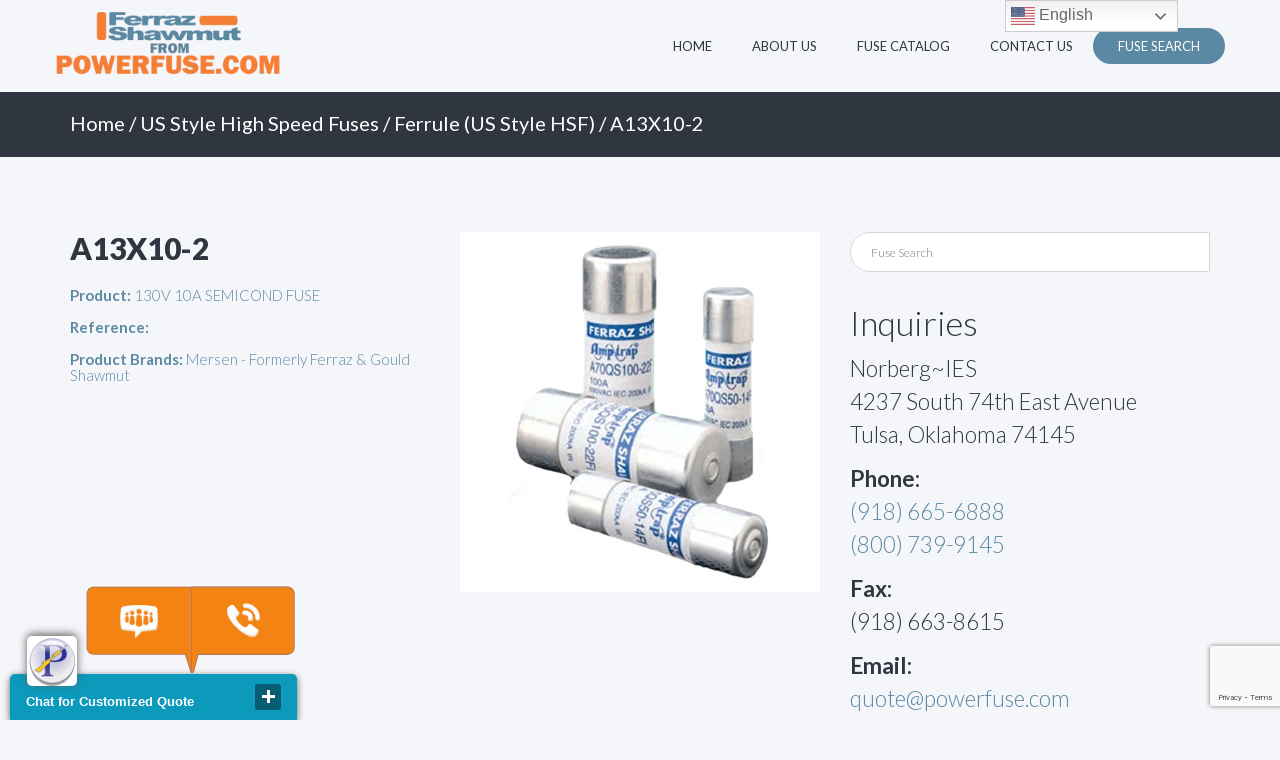

--- FILE ---
content_type: text/html; charset=UTF-8
request_url: https://ferrazfuses.com/product/a13x10-2-130v-10a-semicond-fuse-mersen-ferraz-shawmut-gould/
body_size: 15201
content:
<!DOCTYPE html>
<html lang="en-US">
<head>
    <meta charset="UTF-8">
    <meta name="viewport" content="width=device-width, initial-scale=1">
    <link rel="profile" href="https://gmpg.org/xfn/11">
    <link rel="pingback" href="https://ferrazfuses.com/xmlrpc.php">

    <meta name='robots' content='index, follow, max-image-preview:large, max-snippet:-1, max-video-preview:-1' />

	<!-- This site is optimized with the Yoast SEO plugin v22.8 - https://yoast.com/wordpress/plugins/seo/ -->
	<title>A13X10-2 - Ferraz Shawmut Fuses</title>
	<link rel="canonical" href="https://ferrazfuses.com/product/a13x10-2-130v-10a-semicond-fuse-mersen-ferraz-shawmut-gould/" />
	<meta property="og:locale" content="en_US" />
	<meta property="og:type" content="article" />
	<meta property="og:title" content="A13X10-2 - Ferraz Shawmut Fuses" />
	<meta property="og:description" content="Read More" />
	<meta property="og:url" content="https://ferrazfuses.com/product/a13x10-2-130v-10a-semicond-fuse-mersen-ferraz-shawmut-gould/" />
	<meta property="og:site_name" content="Ferraz Shawmut Fuses" />
	<meta property="article:modified_time" content="2019-10-31T17:47:56+00:00" />
	<meta property="og:image" content="https://ferrazfuses.com/wp-content/uploads/2019/06/USStyleFerrule.jpg" />
	<meta property="og:image:width" content="500" />
	<meta property="og:image:height" content="500" />
	<meta property="og:image:type" content="image/jpeg" />
	<meta name="twitter:card" content="summary_large_image" />
	<script type="application/ld+json" class="yoast-schema-graph">{"@context":"https://schema.org","@graph":[{"@type":"WebPage","@id":"https://ferrazfuses.com/product/a13x10-2-130v-10a-semicond-fuse-mersen-ferraz-shawmut-gould/","url":"https://ferrazfuses.com/product/a13x10-2-130v-10a-semicond-fuse-mersen-ferraz-shawmut-gould/","name":"A13X10-2 - Ferraz Shawmut Fuses","isPartOf":{"@id":"https://ferrazfuses.com/#website"},"primaryImageOfPage":{"@id":"https://ferrazfuses.com/product/a13x10-2-130v-10a-semicond-fuse-mersen-ferraz-shawmut-gould/#primaryimage"},"image":{"@id":"https://ferrazfuses.com/product/a13x10-2-130v-10a-semicond-fuse-mersen-ferraz-shawmut-gould/#primaryimage"},"thumbnailUrl":"https://ferrazfuses.com/wp-content/uploads/2019/06/USStyleFerrule.jpg","datePublished":"2019-06-13T03:37:12+00:00","dateModified":"2019-10-31T17:47:56+00:00","breadcrumb":{"@id":"https://ferrazfuses.com/product/a13x10-2-130v-10a-semicond-fuse-mersen-ferraz-shawmut-gould/#breadcrumb"},"inLanguage":"en-US","potentialAction":[{"@type":"ReadAction","target":["https://ferrazfuses.com/product/a13x10-2-130v-10a-semicond-fuse-mersen-ferraz-shawmut-gould/"]}]},{"@type":"ImageObject","inLanguage":"en-US","@id":"https://ferrazfuses.com/product/a13x10-2-130v-10a-semicond-fuse-mersen-ferraz-shawmut-gould/#primaryimage","url":"https://ferrazfuses.com/wp-content/uploads/2019/06/USStyleFerrule.jpg","contentUrl":"https://ferrazfuses.com/wp-content/uploads/2019/06/USStyleFerrule.jpg","width":500,"height":500,"caption":"US Style High Speed Fuses Ferrule - Mersen - Powerfuse.com"},{"@type":"BreadcrumbList","@id":"https://ferrazfuses.com/product/a13x10-2-130v-10a-semicond-fuse-mersen-ferraz-shawmut-gould/#breadcrumb","itemListElement":[{"@type":"ListItem","position":1,"name":"Home","item":"https://ferrazfuses.com/"},{"@type":"ListItem","position":2,"name":"Fuse Catalog","item":"https://ferrazfuses.com/shop/"},{"@type":"ListItem","position":3,"name":"A13X10-2"}]},{"@type":"WebSite","@id":"https://ferrazfuses.com/#website","url":"https://ferrazfuses.com/","name":"Ferraz Shawmut Fuses","description":"by Powerfuse.com","potentialAction":[{"@type":"SearchAction","target":{"@type":"EntryPoint","urlTemplate":"https://ferrazfuses.com/?s={search_term_string}"},"query-input":"required name=search_term_string"}],"inLanguage":"en-US"}]}</script>
	<!-- / Yoast SEO plugin. -->


<link rel='dns-prefetch' href='//fonts.googleapis.com' />
<link rel='dns-prefetch' href='//www.googletagmanager.com' />
<link rel="alternate" type="application/rss+xml" title="Ferraz Shawmut Fuses &raquo; Feed" href="https://ferrazfuses.com/feed/" />
<link rel="alternate" type="application/rss+xml" title="Ferraz Shawmut Fuses &raquo; Comments Feed" href="https://ferrazfuses.com/comments/feed/" />
<script type="text/javascript">
/* <![CDATA[ */
window._wpemojiSettings = {"baseUrl":"https:\/\/s.w.org\/images\/core\/emoji\/15.0.3\/72x72\/","ext":".png","svgUrl":"https:\/\/s.w.org\/images\/core\/emoji\/15.0.3\/svg\/","svgExt":".svg","source":{"concatemoji":"https:\/\/ferrazfuses.com\/wp-includes\/js\/wp-emoji-release.min.js?ver=6.5.7"}};
/*! This file is auto-generated */
!function(i,n){var o,s,e;function c(e){try{var t={supportTests:e,timestamp:(new Date).valueOf()};sessionStorage.setItem(o,JSON.stringify(t))}catch(e){}}function p(e,t,n){e.clearRect(0,0,e.canvas.width,e.canvas.height),e.fillText(t,0,0);var t=new Uint32Array(e.getImageData(0,0,e.canvas.width,e.canvas.height).data),r=(e.clearRect(0,0,e.canvas.width,e.canvas.height),e.fillText(n,0,0),new Uint32Array(e.getImageData(0,0,e.canvas.width,e.canvas.height).data));return t.every(function(e,t){return e===r[t]})}function u(e,t,n){switch(t){case"flag":return n(e,"\ud83c\udff3\ufe0f\u200d\u26a7\ufe0f","\ud83c\udff3\ufe0f\u200b\u26a7\ufe0f")?!1:!n(e,"\ud83c\uddfa\ud83c\uddf3","\ud83c\uddfa\u200b\ud83c\uddf3")&&!n(e,"\ud83c\udff4\udb40\udc67\udb40\udc62\udb40\udc65\udb40\udc6e\udb40\udc67\udb40\udc7f","\ud83c\udff4\u200b\udb40\udc67\u200b\udb40\udc62\u200b\udb40\udc65\u200b\udb40\udc6e\u200b\udb40\udc67\u200b\udb40\udc7f");case"emoji":return!n(e,"\ud83d\udc26\u200d\u2b1b","\ud83d\udc26\u200b\u2b1b")}return!1}function f(e,t,n){var r="undefined"!=typeof WorkerGlobalScope&&self instanceof WorkerGlobalScope?new OffscreenCanvas(300,150):i.createElement("canvas"),a=r.getContext("2d",{willReadFrequently:!0}),o=(a.textBaseline="top",a.font="600 32px Arial",{});return e.forEach(function(e){o[e]=t(a,e,n)}),o}function t(e){var t=i.createElement("script");t.src=e,t.defer=!0,i.head.appendChild(t)}"undefined"!=typeof Promise&&(o="wpEmojiSettingsSupports",s=["flag","emoji"],n.supports={everything:!0,everythingExceptFlag:!0},e=new Promise(function(e){i.addEventListener("DOMContentLoaded",e,{once:!0})}),new Promise(function(t){var n=function(){try{var e=JSON.parse(sessionStorage.getItem(o));if("object"==typeof e&&"number"==typeof e.timestamp&&(new Date).valueOf()<e.timestamp+604800&&"object"==typeof e.supportTests)return e.supportTests}catch(e){}return null}();if(!n){if("undefined"!=typeof Worker&&"undefined"!=typeof OffscreenCanvas&&"undefined"!=typeof URL&&URL.createObjectURL&&"undefined"!=typeof Blob)try{var e="postMessage("+f.toString()+"("+[JSON.stringify(s),u.toString(),p.toString()].join(",")+"));",r=new Blob([e],{type:"text/javascript"}),a=new Worker(URL.createObjectURL(r),{name:"wpTestEmojiSupports"});return void(a.onmessage=function(e){c(n=e.data),a.terminate(),t(n)})}catch(e){}c(n=f(s,u,p))}t(n)}).then(function(e){for(var t in e)n.supports[t]=e[t],n.supports.everything=n.supports.everything&&n.supports[t],"flag"!==t&&(n.supports.everythingExceptFlag=n.supports.everythingExceptFlag&&n.supports[t]);n.supports.everythingExceptFlag=n.supports.everythingExceptFlag&&!n.supports.flag,n.DOMReady=!1,n.readyCallback=function(){n.DOMReady=!0}}).then(function(){return e}).then(function(){var e;n.supports.everything||(n.readyCallback(),(e=n.source||{}).concatemoji?t(e.concatemoji):e.wpemoji&&e.twemoji&&(t(e.twemoji),t(e.wpemoji)))}))}((window,document),window._wpemojiSettings);
/* ]]> */
</script>
<style id='wp-emoji-styles-inline-css' type='text/css'>

	img.wp-smiley, img.emoji {
		display: inline !important;
		border: none !important;
		box-shadow: none !important;
		height: 1em !important;
		width: 1em !important;
		margin: 0 0.07em !important;
		vertical-align: -0.1em !important;
		background: none !important;
		padding: 0 !important;
	}
</style>
<link rel='stylesheet' id='wp-block-library-css' href='https://ferrazfuses.com/wp-includes/css/dist/block-library/style.min.css?ver=6.5.7' type='text/css' media='all' />
<style id='classic-theme-styles-inline-css' type='text/css'>
/*! This file is auto-generated */
.wp-block-button__link{color:#fff;background-color:#32373c;border-radius:9999px;box-shadow:none;text-decoration:none;padding:calc(.667em + 2px) calc(1.333em + 2px);font-size:1.125em}.wp-block-file__button{background:#32373c;color:#fff;text-decoration:none}
</style>
<style id='global-styles-inline-css' type='text/css'>
body{--wp--preset--color--black: #000000;--wp--preset--color--cyan-bluish-gray: #abb8c3;--wp--preset--color--white: #ffffff;--wp--preset--color--pale-pink: #f78da7;--wp--preset--color--vivid-red: #cf2e2e;--wp--preset--color--luminous-vivid-orange: #ff6900;--wp--preset--color--luminous-vivid-amber: #fcb900;--wp--preset--color--light-green-cyan: #7bdcb5;--wp--preset--color--vivid-green-cyan: #00d084;--wp--preset--color--pale-cyan-blue: #8ed1fc;--wp--preset--color--vivid-cyan-blue: #0693e3;--wp--preset--color--vivid-purple: #9b51e0;--wp--preset--gradient--vivid-cyan-blue-to-vivid-purple: linear-gradient(135deg,rgba(6,147,227,1) 0%,rgb(155,81,224) 100%);--wp--preset--gradient--light-green-cyan-to-vivid-green-cyan: linear-gradient(135deg,rgb(122,220,180) 0%,rgb(0,208,130) 100%);--wp--preset--gradient--luminous-vivid-amber-to-luminous-vivid-orange: linear-gradient(135deg,rgba(252,185,0,1) 0%,rgba(255,105,0,1) 100%);--wp--preset--gradient--luminous-vivid-orange-to-vivid-red: linear-gradient(135deg,rgba(255,105,0,1) 0%,rgb(207,46,46) 100%);--wp--preset--gradient--very-light-gray-to-cyan-bluish-gray: linear-gradient(135deg,rgb(238,238,238) 0%,rgb(169,184,195) 100%);--wp--preset--gradient--cool-to-warm-spectrum: linear-gradient(135deg,rgb(74,234,220) 0%,rgb(151,120,209) 20%,rgb(207,42,186) 40%,rgb(238,44,130) 60%,rgb(251,105,98) 80%,rgb(254,248,76) 100%);--wp--preset--gradient--blush-light-purple: linear-gradient(135deg,rgb(255,206,236) 0%,rgb(152,150,240) 100%);--wp--preset--gradient--blush-bordeaux: linear-gradient(135deg,rgb(254,205,165) 0%,rgb(254,45,45) 50%,rgb(107,0,62) 100%);--wp--preset--gradient--luminous-dusk: linear-gradient(135deg,rgb(255,203,112) 0%,rgb(199,81,192) 50%,rgb(65,88,208) 100%);--wp--preset--gradient--pale-ocean: linear-gradient(135deg,rgb(255,245,203) 0%,rgb(182,227,212) 50%,rgb(51,167,181) 100%);--wp--preset--gradient--electric-grass: linear-gradient(135deg,rgb(202,248,128) 0%,rgb(113,206,126) 100%);--wp--preset--gradient--midnight: linear-gradient(135deg,rgb(2,3,129) 0%,rgb(40,116,252) 100%);--wp--preset--font-size--small: 13px;--wp--preset--font-size--medium: 20px;--wp--preset--font-size--large: 36px;--wp--preset--font-size--x-large: 42px;--wp--preset--spacing--20: 0.44rem;--wp--preset--spacing--30: 0.67rem;--wp--preset--spacing--40: 1rem;--wp--preset--spacing--50: 1.5rem;--wp--preset--spacing--60: 2.25rem;--wp--preset--spacing--70: 3.38rem;--wp--preset--spacing--80: 5.06rem;--wp--preset--shadow--natural: 6px 6px 9px rgba(0, 0, 0, 0.2);--wp--preset--shadow--deep: 12px 12px 50px rgba(0, 0, 0, 0.4);--wp--preset--shadow--sharp: 6px 6px 0px rgba(0, 0, 0, 0.2);--wp--preset--shadow--outlined: 6px 6px 0px -3px rgba(255, 255, 255, 1), 6px 6px rgba(0, 0, 0, 1);--wp--preset--shadow--crisp: 6px 6px 0px rgba(0, 0, 0, 1);}:where(.is-layout-flex){gap: 0.5em;}:where(.is-layout-grid){gap: 0.5em;}body .is-layout-flex{display: flex;}body .is-layout-flex{flex-wrap: wrap;align-items: center;}body .is-layout-flex > *{margin: 0;}body .is-layout-grid{display: grid;}body .is-layout-grid > *{margin: 0;}:where(.wp-block-columns.is-layout-flex){gap: 2em;}:where(.wp-block-columns.is-layout-grid){gap: 2em;}:where(.wp-block-post-template.is-layout-flex){gap: 1.25em;}:where(.wp-block-post-template.is-layout-grid){gap: 1.25em;}.has-black-color{color: var(--wp--preset--color--black) !important;}.has-cyan-bluish-gray-color{color: var(--wp--preset--color--cyan-bluish-gray) !important;}.has-white-color{color: var(--wp--preset--color--white) !important;}.has-pale-pink-color{color: var(--wp--preset--color--pale-pink) !important;}.has-vivid-red-color{color: var(--wp--preset--color--vivid-red) !important;}.has-luminous-vivid-orange-color{color: var(--wp--preset--color--luminous-vivid-orange) !important;}.has-luminous-vivid-amber-color{color: var(--wp--preset--color--luminous-vivid-amber) !important;}.has-light-green-cyan-color{color: var(--wp--preset--color--light-green-cyan) !important;}.has-vivid-green-cyan-color{color: var(--wp--preset--color--vivid-green-cyan) !important;}.has-pale-cyan-blue-color{color: var(--wp--preset--color--pale-cyan-blue) !important;}.has-vivid-cyan-blue-color{color: var(--wp--preset--color--vivid-cyan-blue) !important;}.has-vivid-purple-color{color: var(--wp--preset--color--vivid-purple) !important;}.has-black-background-color{background-color: var(--wp--preset--color--black) !important;}.has-cyan-bluish-gray-background-color{background-color: var(--wp--preset--color--cyan-bluish-gray) !important;}.has-white-background-color{background-color: var(--wp--preset--color--white) !important;}.has-pale-pink-background-color{background-color: var(--wp--preset--color--pale-pink) !important;}.has-vivid-red-background-color{background-color: var(--wp--preset--color--vivid-red) !important;}.has-luminous-vivid-orange-background-color{background-color: var(--wp--preset--color--luminous-vivid-orange) !important;}.has-luminous-vivid-amber-background-color{background-color: var(--wp--preset--color--luminous-vivid-amber) !important;}.has-light-green-cyan-background-color{background-color: var(--wp--preset--color--light-green-cyan) !important;}.has-vivid-green-cyan-background-color{background-color: var(--wp--preset--color--vivid-green-cyan) !important;}.has-pale-cyan-blue-background-color{background-color: var(--wp--preset--color--pale-cyan-blue) !important;}.has-vivid-cyan-blue-background-color{background-color: var(--wp--preset--color--vivid-cyan-blue) !important;}.has-vivid-purple-background-color{background-color: var(--wp--preset--color--vivid-purple) !important;}.has-black-border-color{border-color: var(--wp--preset--color--black) !important;}.has-cyan-bluish-gray-border-color{border-color: var(--wp--preset--color--cyan-bluish-gray) !important;}.has-white-border-color{border-color: var(--wp--preset--color--white) !important;}.has-pale-pink-border-color{border-color: var(--wp--preset--color--pale-pink) !important;}.has-vivid-red-border-color{border-color: var(--wp--preset--color--vivid-red) !important;}.has-luminous-vivid-orange-border-color{border-color: var(--wp--preset--color--luminous-vivid-orange) !important;}.has-luminous-vivid-amber-border-color{border-color: var(--wp--preset--color--luminous-vivid-amber) !important;}.has-light-green-cyan-border-color{border-color: var(--wp--preset--color--light-green-cyan) !important;}.has-vivid-green-cyan-border-color{border-color: var(--wp--preset--color--vivid-green-cyan) !important;}.has-pale-cyan-blue-border-color{border-color: var(--wp--preset--color--pale-cyan-blue) !important;}.has-vivid-cyan-blue-border-color{border-color: var(--wp--preset--color--vivid-cyan-blue) !important;}.has-vivid-purple-border-color{border-color: var(--wp--preset--color--vivid-purple) !important;}.has-vivid-cyan-blue-to-vivid-purple-gradient-background{background: var(--wp--preset--gradient--vivid-cyan-blue-to-vivid-purple) !important;}.has-light-green-cyan-to-vivid-green-cyan-gradient-background{background: var(--wp--preset--gradient--light-green-cyan-to-vivid-green-cyan) !important;}.has-luminous-vivid-amber-to-luminous-vivid-orange-gradient-background{background: var(--wp--preset--gradient--luminous-vivid-amber-to-luminous-vivid-orange) !important;}.has-luminous-vivid-orange-to-vivid-red-gradient-background{background: var(--wp--preset--gradient--luminous-vivid-orange-to-vivid-red) !important;}.has-very-light-gray-to-cyan-bluish-gray-gradient-background{background: var(--wp--preset--gradient--very-light-gray-to-cyan-bluish-gray) !important;}.has-cool-to-warm-spectrum-gradient-background{background: var(--wp--preset--gradient--cool-to-warm-spectrum) !important;}.has-blush-light-purple-gradient-background{background: var(--wp--preset--gradient--blush-light-purple) !important;}.has-blush-bordeaux-gradient-background{background: var(--wp--preset--gradient--blush-bordeaux) !important;}.has-luminous-dusk-gradient-background{background: var(--wp--preset--gradient--luminous-dusk) !important;}.has-pale-ocean-gradient-background{background: var(--wp--preset--gradient--pale-ocean) !important;}.has-electric-grass-gradient-background{background: var(--wp--preset--gradient--electric-grass) !important;}.has-midnight-gradient-background{background: var(--wp--preset--gradient--midnight) !important;}.has-small-font-size{font-size: var(--wp--preset--font-size--small) !important;}.has-medium-font-size{font-size: var(--wp--preset--font-size--medium) !important;}.has-large-font-size{font-size: var(--wp--preset--font-size--large) !important;}.has-x-large-font-size{font-size: var(--wp--preset--font-size--x-large) !important;}
.wp-block-navigation a:where(:not(.wp-element-button)){color: inherit;}
:where(.wp-block-post-template.is-layout-flex){gap: 1.25em;}:where(.wp-block-post-template.is-layout-grid){gap: 1.25em;}
:where(.wp-block-columns.is-layout-flex){gap: 2em;}:where(.wp-block-columns.is-layout-grid){gap: 2em;}
.wp-block-pullquote{font-size: 1.5em;line-height: 1.6;}
</style>
<link rel='stylesheet' id='contact-form-7-css' href='https://ferrazfuses.com/wp-content/plugins/contact-form-7/includes/css/styles.css?ver=5.9.5' type='text/css' media='all' />
<link rel='stylesheet' id='woocommerce-layout-css' href='https://ferrazfuses.com/wp-content/plugins/woocommerce/assets/css/woocommerce-layout.css?ver=8.9.4' type='text/css' media='all' />
<link rel='stylesheet' id='woocommerce-smallscreen-css' href='https://ferrazfuses.com/wp-content/plugins/woocommerce/assets/css/woocommerce-smallscreen.css?ver=8.9.4' type='text/css' media='only screen and (max-width: 768px)' />
<link rel='stylesheet' id='woocommerce-general-css' href='https://ferrazfuses.com/wp-content/plugins/woocommerce/assets/css/woocommerce.css?ver=8.9.4' type='text/css' media='all' />
<style id='woocommerce-inline-inline-css' type='text/css'>
.woocommerce form .form-row .required { visibility: visible; }
</style>
<link rel='stylesheet' id='aws-pro-style-css' href='https://ferrazfuses.com/wp-content/plugins/advanced-woo-search-pro/assets/css/common.min.css?ver=pro3.08' type='text/css' media='all' />
<link rel='stylesheet' id='bootstrap-css' href='https://ferrazfuses.com/wp-content/themes/cporter-basetheme/bootstrap/css/bootstrap.min.css?ver=3.3.6' type='text/css' media='all' />
<link rel='stylesheet' id='theme-base-css' href='https://ferrazfuses.com/wp-content/themes/cporter-basetheme/css/theme-base.css?ver=20160323' type='text/css' media='all' />
<link rel='stylesheet' id='theme-flat-css' href='https://ferrazfuses.com/wp-content/themes/cporter-basetheme/css/theme-flat.css?ver=20160323' type='text/css' media='all' />
<link rel='stylesheet' id='flat-bootstrap-css' href='https://ferrazfuses.com/wp-content/themes/cporter-basetheme/style.css?ver=6.5.7' type='text/css' media='all' />
<link rel='stylesheet' id='child-css' href='https://ferrazfuses.com/wp-content/themes/cporter-childtheme/style.css?ver=6.5.7' type='text/css' media='all' />
<link rel='stylesheet' id='google_fonts-css' href='//fonts.googleapis.com/css?family=Lato:300,400,700|Raleway:400,300,700' type='text/css' media='all' />
<link rel='stylesheet' id='font-awesome-css' href='https://ferrazfuses.com/wp-content/themes/cporter-basetheme/font-awesome/css/font-awesome.min.css?ver=4.5.0' type='text/css' media='all' />
<link rel='stylesheet' id='cporter-base-css' href='https://ferrazfuses.com/wp-content/themes/cporter-childtheme/style.css?ver=6.5.7' type='text/css' media='all' />
<link rel='stylesheet' id='owlcarousel-css' href='https://ferrazfuses.com/wp-content/themes/cporter-basetheme/css/owl.carousel.css?ver=6.5.7' type='text/css' media='all' />
<script type="text/javascript" src="https://ferrazfuses.com/wp-includes/js/jquery/jquery.min.js?ver=3.7.1" id="jquery-core-js"></script>
<script type="text/javascript" src="https://ferrazfuses.com/wp-includes/js/jquery/jquery-migrate.min.js?ver=3.4.1" id="jquery-migrate-js"></script>
<script type="text/javascript" src="https://ferrazfuses.com/wp-content/plugins/woocommerce/assets/js/jquery-blockui/jquery.blockUI.min.js?ver=2.7.0-wc.8.9.4" id="jquery-blockui-js" defer="defer" data-wp-strategy="defer"></script>
<script type="text/javascript" id="wc-add-to-cart-js-extra">
/* <![CDATA[ */
var wc_add_to_cart_params = {"ajax_url":"\/wp-admin\/admin-ajax.php","wc_ajax_url":"\/?wc-ajax=%%endpoint%%","i18n_view_cart":"View cart","cart_url":"https:\/\/ferrazfuses.com\/cart\/","is_cart":"","cart_redirect_after_add":"no","gt_translate_keys":["i18n_view_cart",{"key":"cart_url","format":"url"}]};
/* ]]> */
</script>
<script type="text/javascript" src="https://ferrazfuses.com/wp-content/plugins/woocommerce/assets/js/frontend/add-to-cart.min.js?ver=8.9.4" id="wc-add-to-cart-js" defer="defer" data-wp-strategy="defer"></script>
<script type="text/javascript" id="wc-single-product-js-extra">
/* <![CDATA[ */
var wc_single_product_params = {"i18n_required_rating_text":"Please select a rating","review_rating_required":"yes","flexslider":{"rtl":false,"animation":"slide","smoothHeight":true,"directionNav":false,"controlNav":"thumbnails","slideshow":false,"animationSpeed":500,"animationLoop":false,"allowOneSlide":false},"zoom_enabled":"","zoom_options":[],"photoswipe_enabled":"","photoswipe_options":{"shareEl":false,"closeOnScroll":false,"history":false,"hideAnimationDuration":0,"showAnimationDuration":0},"flexslider_enabled":"","gt_translate_keys":["i18n_required_rating_text"]};
/* ]]> */
</script>
<script type="text/javascript" src="https://ferrazfuses.com/wp-content/plugins/woocommerce/assets/js/frontend/single-product.min.js?ver=8.9.4" id="wc-single-product-js" defer="defer" data-wp-strategy="defer"></script>
<script type="text/javascript" src="https://ferrazfuses.com/wp-content/plugins/woocommerce/assets/js/js-cookie/js.cookie.min.js?ver=2.1.4-wc.8.9.4" id="js-cookie-js" defer="defer" data-wp-strategy="defer"></script>
<script type="text/javascript" id="woocommerce-js-extra">
/* <![CDATA[ */
var woocommerce_params = {"ajax_url":"\/wp-admin\/admin-ajax.php","wc_ajax_url":"\/?wc-ajax=%%endpoint%%"};
/* ]]> */
</script>
<script type="text/javascript" src="https://ferrazfuses.com/wp-content/plugins/woocommerce/assets/js/frontend/woocommerce.min.js?ver=8.9.4" id="woocommerce-js" defer="defer" data-wp-strategy="defer"></script>
<script type="text/javascript" src="https://ferrazfuses.com/wp-content/themes/cporter-basetheme/js/smooth-scroll.js?ver=null" id="smooth-scroll-js"></script>
<link rel="https://api.w.org/" href="https://ferrazfuses.com/wp-json/" /><link rel="alternate" type="application/json" href="https://ferrazfuses.com/wp-json/wp/v2/product/5428" /><link rel="EditURI" type="application/rsd+xml" title="RSD" href="https://ferrazfuses.com/xmlrpc.php?rsd" />
<meta name="generator" content="WordPress 6.5.7" />
<meta name="generator" content="WooCommerce 8.9.4" />
<link rel='shortlink' href='https://ferrazfuses.com/?p=5428' />
<link rel="alternate" type="application/json+oembed" href="https://ferrazfuses.com/wp-json/oembed/1.0/embed?url=https%3A%2F%2Fferrazfuses.com%2Fproduct%2Fa13x10-2-130v-10a-semicond-fuse-mersen-ferraz-shawmut-gould%2F" />
<link rel="alternate" type="text/xml+oembed" href="https://ferrazfuses.com/wp-json/oembed/1.0/embed?url=https%3A%2F%2Fferrazfuses.com%2Fproduct%2Fa13x10-2-130v-10a-semicond-fuse-mersen-ferraz-shawmut-gould%2F&#038;format=xml" />
<meta name="generator" content="Site Kit by Google 1.128.0" />			<!-- DO NOT COPY THIS SNIPPET! Start of Page Analytics Tracking for HubSpot WordPress plugin v11.1.21-->
			<script class="hsq-set-content-id" data-content-id="blog-post">
				var _hsq = _hsq || [];
				_hsq.push(["setContentType", "blog-post"]);
			</script>
			<!-- DO NOT COPY THIS SNIPPET! End of Page Analytics Tracking for HubSpot WordPress plugin -->
				<noscript><style>.woocommerce-product-gallery{ opacity: 1 !important; }</style></noscript>
		<style type="text/css">
	
			.navbar-brand {
			position: absolute;
			clip: rect(1px, 1px, 1px, 1px);
		}
		</style>
	<link rel="icon" href="https://ferrazfuses.com/wp-content/uploads/2019/07/cropped-powerfusep-32x32.png" sizes="32x32" />
<link rel="icon" href="https://ferrazfuses.com/wp-content/uploads/2019/07/cropped-powerfusep-192x192.png" sizes="192x192" />
<link rel="apple-touch-icon" href="https://ferrazfuses.com/wp-content/uploads/2019/07/cropped-powerfusep-180x180.png" />
<meta name="msapplication-TileImage" content="https://ferrazfuses.com/wp-content/uploads/2019/07/cropped-powerfusep-270x270.png" />
    <style>
    

    strong, b, a, .btn-link, .pagination > li > a,
    .pagination > li > span, .list-group-item.active > .badge,
    .nav-pills > .active > a > .badge, .navbar-default .navbar-nav>li>a:hover, .navbar-default .navbar-nav>li>a:focus {
        color: #5b89a3;
    }

    button,
    html input[type="button"],
    input[type="submit"] {
        background-color: #5b89a3;
        border-color: #5b89a3;
    }

    .nav .open > a,
    .nav .open > a:hover,
    .nav .open > a:focus, a.thumbnail:hover,
    a.thumbnail:focus,
    a.thumbnail.active {
        border-color: #5b89a3;
    }

    .sticky .entry-title:after, .content-header, .dropdown-menu>.active>a, .dropdown-menu>.active>a:hover, .dropdown-menu>.active>a:focus {
        background-color: #5b89a3;
    }

    blockquote {
        border-left: 5px solid #5b89a3;
    }

    .blockquote-reverse,
    blockquote.pull-right {
        border-right: 5px solid #5b89a3;
    }


    button:hover,
    button:focus,
    html input[type="button"]:hover,
    html input[type="button"]:focus,
    input[type="submit"]:hover,
    input[type="submit"]:focus,
    .pagination>li>a:hover,
    .pagination>li>span:hover,
    .pagination>li>a:focus,
    .pagination>li>span:focus,
    span.page-numbers.current {
        background-color: #5b89a3;
        border-color: #5b89a3;
        filter: brightness(85%);
    }

    .carousel-caption {
        background-color: #5b89a3;
        filter: brightness(85%);
    }

    a:hover,
    a:focus, .btn-link:hover,
    .btn-link:focus, .pagination>li>a,
    .pagination>li>span,
    span.page-numbers.current, .sidebar-footer a:hover:not(.btn),
    .sidebar-footer a:focus:not(.btn),
    .footer-nav-menu a:hover:not(.btn),
    .footer-nav-menu a:focus:not(.btn), .edit-link a:hover,
    .edit-link a:focus {
        color: #5b89a3;
        filter: brightness(85%);
    }

    body {
        background-color: #f5f6fa;
        color: #2f3640;
    }

    .navbar {
        border: none !important;
    }

    .navbar.active, body.interior .navbar {background-color: #f5f6fa !important;}

    .navbar-default .navbar-nav>li>a, .navbar-default .navbar-nav>.active>a, .navbar-default .navbar-brand {
        color: #2f3640;
    }

    .navbar-default .navbar-nav>.active>a:hover, .navbar-default .navbar-nav>.active>a:focus, .navbar-default .navbar-brand:hover, .navbar-default .navbar-brand:focus {
        color: #5b89a3;
    }

    .after-footer {
        background-color: #2f3640;
        color: #ffffff;
    }

    .sidebar-footer a:not(.btn), .footer-nav-menu a:not(.btn) {
        color: #ffffff;
    }

</style><!-- Google Tag Manager -->
<script>(function(w,d,s,l,i){w[l]=w[l]||[];w[l].push({'gtm.start':
new Date().getTime(),event:'gtm.js'});var f=d.getElementsByTagName(s)[0],
j=d.createElement(s),dl=l!='dataLayer'?'&l='+l:'';j.async=true;j.src=
'https://www.googletagmanager.com/gtm.js?id='+i+dl;f.parentNode.insertBefore(j,f);
})(window,document,'script','dataLayer','GTM-NQQZ9RT');</script>
<!-- End Google Tag Manager -->
    
    <style>
        .navbar, body.interior .navbar { background-color: #f5f6fa; }
        .navbar.active .phone a, #secondary .textwidget p b {color:#2f3640;}
        .navbar-header .phone, .slide-single h2, section#sponsorship { background-color:#5b89a3; }
        .btn-primary, .btn-primary:hover, .btn-default, .btn-default:hover, .aws-container .aws-search-form .aws-form-btn { background-color:#5b89a3; border-color:#5b89a3; }
        a.btn.btn-hollow, button.btn.btn-hollow {border-color:#5b89a3 !important;}
        h2 span, section#blog h4, section#blog .meta span .fa, .owl-nav .fa, .datecircle, section#radio .fa, footer .sociallinks .fa:hover, footer .sociallinks .fa, li#menu-item-49 a { color:#5b89a3; }
        footer, #copyrite {background-color: #2f3640;}
        .navbar-default .navbar-nav>li:nth-last-child(1) a, .woocommerce.cat-bottom ul.products li.product:hover { background-color: #5b89a3 !important; }
        .navbar-default .navbar-nav>li:nth-last-child(1) a:hover, input.wpcf7-form-control.wpcf7-submit:hover { background-color: #2f3640 !important; }
        strong {color: #5b89a3;}
        section#header:before,  section#about, header.content-header {background-color: #2f3640;}
    </style>

<script defer src="https://pro.fontawesome.com/releases/v5.3.1/js/all.js" integrity="sha384-eAVkiER0fL/ySiqS7dXu8TLpoR8d9KRzIYtG0Tz7pi24qgQIIupp0fn2XA1H90fP" crossorigin="anonymous"></script>
<link rel="stylesheet" href="https://cdn.jsdelivr.net/gh/fancyapps/fancybox@3.5.6/dist/jquery.fancybox.min.css" />

<!-- Google tag (gtag.js) -->
<script async src="https://www.googletagmanager.com/gtag/js?id=AW-1072341370"></script>
<script>
  window.dataLayer = window.dataLayer || [];
  function gtag(){dataLayer.push(arguments);}
  gtag('js', new Date());

  gtag('config', 'AW-1072341370');
  gtag('config', 'UA-143870569-3');
</script>
<!-- Event snippet for ferrazfuses.com - Submit conversion page
In your html page, add the snippet and call gtag_report_conversion when someone clicks on the chosen link or button. -->
<script>
function gtag_report_conversion(url) {
  var callback = function () {
    if (typeof(url) != 'undefined') {
      window.location = url;
    }
  };
  gtag('event', 'conversion', {
      'send_to': 'AW-1072341370/rmk0CO6c8ZMYEPrCqv8D',
      'event_callback': callback
  });
  return false;
}
</script>
	<!-- Event snippet for ferrazfuses.com - (800) Click conversion page
In your html page, add the snippet and call gtag_report_conversion when someone clicks on the chosen link or button. -->
<script>
function gtag_report_conversion(url) {
  var callback = function () {
    if (typeof(url) != 'undefined') {
      window.location = url;
    }
  };
  gtag('event', 'conversion', {
      'send_to': 'AW-1072341370/4pqJCPW96JMYEPrCqv8D',
      'event_callback': callback
  });
  return false;
}
</script>

	<script>
  gtag('config', 'AW-1072341370/ZKhqCILV-PoDEPrCqv8D', {
    'phone_conversion_number': '(918) 665-6888'
  });
</script>




<!-- ClickDesk Live Chat Service for websites -->
 <script type='text/javascript'>
var _glc =_glc || []; _glc.push('all_ag9zfmNsaWNrZGVza2NoYXRyEgsSBXVzZXJzGICAgLXahPcKDA');
var glcpath = (('https:' == document.location.protocol) ? 'https://my.clickdesk.com/clickdesk-ui/browser/' : 
'http://my.clickdesk.com/clickdesk-ui/browser/');
var glcp = (('https:' == document.location.protocol) ? 'https://' : 'http://');
var glcspt = document.createElement('script'); glcspt.type = 'text/javascript'; 
glcspt.async = true; glcspt.src = glcpath + 'livechat-cloud-new.js';
var s = document.getElementsByTagName('script')[0];s.parentNode.insertBefore(glcspt, s);
</script> 
<!-- End of ClickDesk -->
	
	
</head>

<body data-rsssl=1 class="product-template-default single single-product postid-5428 interior theme-cporter-basetheme woocommerce woocommerce-page woocommerce-no-js featured-image">
<!-- Google Tag Manager (noscript) -->
<noscript><iframe src="https://www.googletagmanager.com/ns.html?id=GTM-NQQZ9RT"
height="0" width="0" style="display:none;visibility:hidden"></iframe></noscript>
<!-- End Google Tag Manager (noscript) -->

<div id="page" class="hfeed site">

    
    <header id="masthead" class="site-header" role="banner">

        <nav id="site-navigation" class="main-navigation" role="navigation">

            <h2 class="menu-toggle screen-reader-text sr-only ">Primary Menu</h2>
            <div class="skip-link"><a class="screen-reader-text sr-only" href="#content">Skip to content</a></div>

            <div class="navbar navbar-default navbar-fixed-top"><div class="container"><div class="navbar-header"><button type="button" class="navbar-toggle" data-toggle="collapse" data-target=".navbar-collapse"><span class="icon-bar"></span><span class="icon-bar"></span><span class="icon-bar"></span></button><a class="navbar-brand" href="https://ferrazfuses.com/" rel="home"><img class="logo" src="https://ferrazfuses.com/wp-content/uploads/2019/11/FerrazLogo-300x93.png"></a></div><!-- navbar-header --><div class="navbar-collapse collapse pull-right"><div class="menu-primary-navigation-container"><ul id="menu-primary-navigation" class="nav navbar-nav"><li id="menu-item-17" class="menu-item menu-item-type-post_type menu-item-object-page menu-item-home menu-item-17"><a title="Home" href="https://ferrazfuses.com/">Home</a></li>
<li id="menu-item-26" class="menu-item menu-item-type-post_type menu-item-object-page menu-item-26"><a title="About Us" href="https://ferrazfuses.com/about-us/">About Us</a></li>
<li id="menu-item-125" class="menu-item menu-item-type-post_type menu-item-object-page current_page_parent menu-item-125"><a title="Fuse Catalog" href="https://ferrazfuses.com/shop/">Fuse Catalog</a></li>
<li id="menu-item-25" class="menu-item menu-item-type-post_type menu-item-object-page menu-item-25"><a title="Contact Us" href="https://ferrazfuses.com/contact-us/">Contact Us</a></li>
<li id="menu-item-24" class="menu-item menu-item-type-post_type menu-item-object-page menu-item-24"><a title="Fuse Search" href="https://ferrazfuses.com/fuse-search/">Fuse Search</a></li>
</ul></div>
</div><!-- .container -->
</div><!-- .navbar -->
</nav><!-- #site-navigation -->

</header><!-- #masthead -->

<div id="content" class="site-content">



    <header class="content-header" class="parallax-window" data-parallax="scroll" data-image-src="" data-position-y="top">
        <div class="container">

            <nav class="woocommerce-breadcrumb" aria-label="Breadcrumb"><a href="https://ferrazfuses.com">Home</a>&nbsp;&#47;&nbsp;<a href="https://ferrazfuses.com/product-category/us-style-high-speed-fuses/">US Style High Speed Fuses</a>&nbsp;&#47;&nbsp;<a href="https://ferrazfuses.com/product-category/us-style-high-speed-fuses/ferrule-us-style-hsf/">Ferrule (US Style HSF)</a>&nbsp;&#47;&nbsp;A13X10-2</nav>
        </div>
    </header>


    <a id="pagetop"></a>





<div class="container">
<div id="main-grid" class="row">

	<div id="primary" class="content-area col-md-8">
		<main id="main" class="site-main" role="main">

			<div class="woocommerce-notices-wrapper"></div><div id="product-5428" class="product type-product post-5428 status-publish first instock product_cat-ferrule-us-style-hsf has-post-thumbnail shipping-taxable product-type-simple">

	<div class="woocommerce-product-gallery woocommerce-product-gallery--with-images woocommerce-product-gallery--columns-4 images" data-columns="4" style="opacity: 0; transition: opacity .25s ease-in-out;">
	<div class="woocommerce-product-gallery__wrapper">
		<div data-thumb="https://ferrazfuses.com/wp-content/uploads/2019/06/USStyleFerrule-100x100.jpg" data-thumb-alt="US Style High Speed Fuses Ferrule - Mersen - Powerfuse.com" class="woocommerce-product-gallery__image"><a href="https://ferrazfuses.com/wp-content/uploads/2019/06/USStyleFerrule.jpg"><img width="500" height="500" src="https://ferrazfuses.com/wp-content/uploads/2019/06/USStyleFerrule.jpg" class="wp-post-image" alt="US Style High Speed Fuses Ferrule - Mersen - Powerfuse.com" title="US Style High Speed Fuses Ferrule - Mersen - Powerfuse.com" data-caption="" data-src="https://ferrazfuses.com/wp-content/uploads/2019/06/USStyleFerrule.jpg" data-large_image="https://ferrazfuses.com/wp-content/uploads/2019/06/USStyleFerrule.jpg" data-large_image_width="500" data-large_image_height="500" decoding="async" fetchpriority="high" srcset="https://ferrazfuses.com/wp-content/uploads/2019/06/USStyleFerrule.jpg 500w, https://ferrazfuses.com/wp-content/uploads/2019/06/USStyleFerrule-150x150.jpg 150w, https://ferrazfuses.com/wp-content/uploads/2019/06/USStyleFerrule-300x300.jpg 300w, https://ferrazfuses.com/wp-content/uploads/2019/06/USStyleFerrule-100x100.jpg 100w" sizes="(max-width: 500px) 100vw, 500px" /></a></div>	</div>
</div>

	<div class="summary entry-summary custom-template">
		<h1 class="product_title entry-title">A13X10-2</h1><h2><span class="productnum"><b>Product:</b> 130V 10A SEMICOND FUSE</span> </br></br> <span class="referencenum"><b>Reference:</b> </span> </br></br> <span class="referencenum"><b>Product Brands:</b> Mersen - Formerly Ferraz &amp; Gould Shawmut</span></h2><p class="price"></p>
<div class="product_meta">

	
	
	<span class="posted_in">Category: <a href="https://ferrazfuses.com/product-category/us-style-high-speed-fuses/ferrule-us-style-hsf/" rel="tag">Ferrule (US Style HSF)</a></span>
	
	
</div>
	</div>

	
	<section class="related products">

					<h2>Related products</h2>
				
		<ul class="products columns-4">

			
					<li class="product type-product post-5322 status-publish first instock product_cat-ferrule-us-style-hsf has-post-thumbnail shipping-taxable product-type-simple">
	<a href="https://ferrazfuses.com/product/a70qs100-22f-z230045-sc-fuse-700v-100a-qs-22x58-mersen-ferraz-shawmut-gould/" class="woocommerce-LoopProduct-link woocommerce-loop-product__link"><img width="300" height="300" src="https://ferrazfuses.com/wp-content/uploads/2019/06/USStyleFerrule-300x300.jpg" class="attachment-woocommerce_thumbnail size-woocommerce_thumbnail" alt="US Style High Speed Fuses Ferrule - Mersen - Powerfuse.com" decoding="async" srcset="https://ferrazfuses.com/wp-content/uploads/2019/06/USStyleFerrule-300x300.jpg 300w, https://ferrazfuses.com/wp-content/uploads/2019/06/USStyleFerrule-150x150.jpg 150w, https://ferrazfuses.com/wp-content/uploads/2019/06/USStyleFerrule-100x100.jpg 100w, https://ferrazfuses.com/wp-content/uploads/2019/06/USStyleFerrule.jpg 500w" sizes="(max-width: 300px) 100vw, 300px" /><h2 class="woocommerce-loop-product__title">A70QS100-22F</h2>
</a><a href="https://ferrazfuses.com/product/a70qs100-22f-z230045-sc-fuse-700v-100a-qs-22x58-mersen-ferraz-shawmut-gould/" data-quantity="1" class="button product_type_simple" data-product_id="5322" data-product_sku="" aria-label="Read more about &ldquo;A70QS100-22F&rdquo;" aria-describedby="" rel="nofollow">Read more</a></li>

			
					<li class="product type-product post-5315 status-publish instock product_cat-ferrule-us-style-hsf has-post-thumbnail shipping-taxable product-type-simple">
	<a href="https://ferrazfuses.com/product/a70qs20-22f-p230036-sc-fuse-700v-20a-qs-22x58-mersen-ferraz-shawmut-gould/" class="woocommerce-LoopProduct-link woocommerce-loop-product__link"><img width="300" height="300" src="https://ferrazfuses.com/wp-content/uploads/2019/06/USStyleFerrule-300x300.jpg" class="attachment-woocommerce_thumbnail size-woocommerce_thumbnail" alt="US Style High Speed Fuses Ferrule - Mersen - Powerfuse.com" decoding="async" srcset="https://ferrazfuses.com/wp-content/uploads/2019/06/USStyleFerrule-300x300.jpg 300w, https://ferrazfuses.com/wp-content/uploads/2019/06/USStyleFerrule-150x150.jpg 150w, https://ferrazfuses.com/wp-content/uploads/2019/06/USStyleFerrule-100x100.jpg 100w, https://ferrazfuses.com/wp-content/uploads/2019/06/USStyleFerrule.jpg 500w" sizes="(max-width: 300px) 100vw, 300px" /><h2 class="woocommerce-loop-product__title">A70QS20-22F</h2>
</a><a href="https://ferrazfuses.com/product/a70qs20-22f-p230036-sc-fuse-700v-20a-qs-22x58-mersen-ferraz-shawmut-gould/" data-quantity="1" class="button product_type_simple" data-product_id="5315" data-product_sku="" aria-label="Read more about &ldquo;A70QS20-22F&rdquo;" aria-describedby="" rel="nofollow">Read more</a></li>

			
					<li class="product type-product post-5316 status-publish instock product_cat-ferrule-us-style-hsf has-post-thumbnail shipping-taxable product-type-simple">
	<a href="https://ferrazfuses.com/product/a70qs25-22f-q230037-sc-fuse-700v-25a-qs-22x58-mersen-ferraz-shawmut-gould/" class="woocommerce-LoopProduct-link woocommerce-loop-product__link"><img width="300" height="300" src="https://ferrazfuses.com/wp-content/uploads/2019/06/USStyleFerrule-300x300.jpg" class="attachment-woocommerce_thumbnail size-woocommerce_thumbnail" alt="US Style High Speed Fuses Ferrule - Mersen - Powerfuse.com" decoding="async" loading="lazy" srcset="https://ferrazfuses.com/wp-content/uploads/2019/06/USStyleFerrule-300x300.jpg 300w, https://ferrazfuses.com/wp-content/uploads/2019/06/USStyleFerrule-150x150.jpg 150w, https://ferrazfuses.com/wp-content/uploads/2019/06/USStyleFerrule-100x100.jpg 100w, https://ferrazfuses.com/wp-content/uploads/2019/06/USStyleFerrule.jpg 500w" sizes="(max-width: 300px) 100vw, 300px" /><h2 class="woocommerce-loop-product__title">A70QS25-22F</h2>
</a><a href="https://ferrazfuses.com/product/a70qs25-22f-q230037-sc-fuse-700v-25a-qs-22x58-mersen-ferraz-shawmut-gould/" data-quantity="1" class="button product_type_simple" data-product_id="5316" data-product_sku="" aria-label="Read more about &ldquo;A70QS25-22F&rdquo;" aria-describedby="" rel="nofollow">Read more</a></li>

			
					<li class="product type-product post-5321 status-publish last instock product_cat-ferrule-us-style-hsf has-post-thumbnail shipping-taxable product-type-simple">
	<a href="https://ferrazfuses.com/product/a70qs80-22f-n211267-sc-fuse-700v-80a-qs-22x58-mersen-ferraz-shawmut-gould/" class="woocommerce-LoopProduct-link woocommerce-loop-product__link"><img width="300" height="300" src="https://ferrazfuses.com/wp-content/uploads/2019/06/USStyleFerrule-300x300.jpg" class="attachment-woocommerce_thumbnail size-woocommerce_thumbnail" alt="US Style High Speed Fuses Ferrule - Mersen - Powerfuse.com" decoding="async" loading="lazy" srcset="https://ferrazfuses.com/wp-content/uploads/2019/06/USStyleFerrule-300x300.jpg 300w, https://ferrazfuses.com/wp-content/uploads/2019/06/USStyleFerrule-150x150.jpg 150w, https://ferrazfuses.com/wp-content/uploads/2019/06/USStyleFerrule-100x100.jpg 100w, https://ferrazfuses.com/wp-content/uploads/2019/06/USStyleFerrule.jpg 500w" sizes="(max-width: 300px) 100vw, 300px" /><h2 class="woocommerce-loop-product__title">A70QS80-22F</h2>
</a><a href="https://ferrazfuses.com/product/a70qs80-22f-n211267-sc-fuse-700v-80a-qs-22x58-mersen-ferraz-shawmut-gould/" data-quantity="1" class="button product_type_simple" data-product_id="5321" data-product_sku="" aria-label="Read more about &ldquo;A70QS80-22F&rdquo;" aria-describedby="" rel="nofollow">Read more</a></li>

			
		</ul>

	</section>
	</div>


		</main><!-- #main -->
	</div><!-- #primary -->

		<div id="secondary" class="widget-area col-md-4" role="complementary">
				<aside id="aws_widget-5" class="widget clearfix widget_aws_widget"><div class="aws-container" data-id="1" data-url="/?wc-ajax=aws_action" data-siteurl="https://ferrazfuses.com" data-lang="" data-show-loader="true" data-show-more="false" data-ajax-search="true" data-show-page="false" data-show-clear="true" data-mobile-screen="false" data-buttons-order="1" data-target-blank="false" data-use-analytics="false" data-min-chars="1" data-filters="" data-init-filter="1" data-timeout="300" data-notfound="Nothing found" data-more="View all results" data-is-mobile="false" data-page-id="5428" data-tax="" data-sku="SKU: " data-item-added="Item added" data-sale-badge="Sale!" ><form class="aws-search-form" action="https://ferrazfuses.com/" method="get" role="search" ><div class="aws-wrapper"><label class="aws-search-label" for="69687f781fb0c">Fuse Search</label><input  type="search" name="s" id="69687f781fb0c" value="" class="aws-search-field" placeholder="Fuse Search" autocomplete="off" /><input type="hidden" name="post_type" value="product"><input type="hidden" name="type_aws" value="true"><input type="hidden" name="aws_id" value="1"><input type="hidden" name="aws_filter" class="awsFilterHidden" value="1"><div class="aws-search-clear"><span>×</span></div><div class="aws-loader"></div></div></form></div></aside><aside id="text-4" class="widget clearfix widget_text"><h2 class="widget-title">Inquiries</h2>			<div class="textwidget"><p>Norberg~IES<br />
4237 South 74th East Avenue<br />
Tulsa, Oklahoma 74145</p>
<p><b>Phone:</b><br />
<a href="tel:1-918-665-6888">(918) 665-6888</a><br />
<a href="tel:1-800-739-9145">(800) 739-9145</a></p>
<p><b>Fax:</b><br />
(918) 663-8615</p>
<p><b>Email:</b><br />
<a href="mailto:quote@powerfuse.com">quote@powerfuse.com</a></p>
<p><img loading="lazy" decoding="async" class="size-full wp-image-11303 alignleft" src="https://ferrazfuses.com/wp-content/uploads/2019/07/50-Year-Anniversary-Powerfuse.com-150x150.png" alt="50-Year-Anniversary-Powerfuse.com-150x150" width="150" height="150" srcset="https://ferrazfuses.com/wp-content/uploads/2019/07/50-Year-Anniversary-Powerfuse.com-150x150.png 150w, https://ferrazfuses.com/wp-content/uploads/2019/07/50-Year-Anniversary-Powerfuse.com-150x150-100x100.png 100w" sizes="(max-width: 150px) 100vw, 150px" /></p>
</div>
		</aside>	</div><!-- #secondary -->
		
</div><!-- .row -->
</div><!-- .container -->

</div><!-- #content -->


	<section id="quote">
		<div class="container">
				<div class="row">
						<div class="col-sm-12">
								<h2>Quote: <strong>A13X10-2</strong></h2>
						</div>
				</div>
				<div class="row">
						<div class="col-sm-12">
								<h2><p>
<div class="wpcf7 no-js" id="wpcf7-f5-o1" lang="en-US" dir="ltr">
<div class="screen-reader-response"><p role="status" aria-live="polite" aria-atomic="true"></p> <ul></ul></div>
<form action="/product/a13x10-2-130v-10a-semicond-fuse-mersen-ferraz-shawmut-gould/#wpcf7-f5-o1" method="post" class="wpcf7-form init" aria-label="Contact form" novalidate="novalidate" data-status="init">
<div style="display: none;">
<input type="hidden" name="_wpcf7" value="5" />
<input type="hidden" name="_wpcf7_version" value="5.9.5" />
<input type="hidden" name="_wpcf7_locale" value="en_US" />
<input type="hidden" name="_wpcf7_unit_tag" value="wpcf7-f5-o1" />
<input type="hidden" name="_wpcf7_container_post" value="0" />
<input type="hidden" name="_wpcf7_posted_data_hash" value="" />
<input type="hidden" name="_wpcf7_recaptcha_response" value="" />
</div>
<div class="row">
	<div class="col-sm-6">
		<p><span class="wpcf7-form-control-wrap" data-name="quote-name"><input size="40" class="wpcf7-form-control wpcf7-text wpcf7-validates-as-required" aria-required="true" aria-invalid="false" placeholder="Full Name" value="" type="text" name="quote-name" /></span>
		</p>
	</div>
	<div class="col-sm-6">
		<p><span class="wpcf7-form-control-wrap" data-name="quote-email"><input size="40" class="wpcf7-form-control wpcf7-email wpcf7-validates-as-required wpcf7-text wpcf7-validates-as-email" aria-required="true" aria-invalid="false" placeholder="Email Address" value="" type="email" name="quote-email" /></span>
		</p>
	</div>
	<div class="col-sm-6">
		<p><span class="wpcf7-form-control-wrap" data-name="quote-phone"><input size="40" class="wpcf7-form-control wpcf7-tel wpcf7-validates-as-required wpcf7-text wpcf7-validates-as-tel" aria-required="true" aria-invalid="false" placeholder="Phone Number" value="" type="tel" name="quote-phone" /></span>
		</p>
	</div>
	<div class="col-sm-6">
		<p><span class="wpcf7-form-control-wrap" data-name="quote-part"><input size="40" class="wpcf7-form-control wpcf7-text wpcf7-validates-as-required" aria-required="true" aria-invalid="false" placeholder="Part" value="" type="text" name="quote-part" /></span>
		</p>
	</div>
	<div class="col-sm-6">
		<p><span class="wpcf7-form-control-wrap" data-name="quote-partnum"><input size="40" class="wpcf7-form-control wpcf7-text wpcf7-validates-as-required" aria-required="true" aria-invalid="false" placeholder="Part Number" value="" type="text" name="quote-partnum" /></span>
		</p>
	</div>
	<div class="col-sm-6">
		<p><span class="wpcf7-form-control-wrap" data-name="quote-partref"><input size="40" class="wpcf7-form-control wpcf7-text wpcf7-validates-as-required" aria-required="true" aria-invalid="false" placeholder="Reference Number" value="" type="text" name="quote-partref" /></span>
		</p>
	</div>
	<div class="col-sm-6">
		<p><span class="wpcf7-form-control-wrap" data-name="quote-timeframe"><select class="wpcf7-form-control wpcf7-select wpcf7-validates-as-required" aria-required="true" aria-invalid="false" name="quote-timeframe"><option value="">TIMEFRAME</option><option value="ASAP">ASAP</option><option value="2 Weeks">2 Weeks</option><option value="Bid Only">Bid Only</option></select></span>
		</p>
	</div>
	<div class="col-sm-6">
		<p><span class="wpcf7-form-control-wrap" data-name="quote-qty"><select class="wpcf7-form-control wpcf7-select wpcf7-validates-as-required" aria-required="true" aria-invalid="false" name="quote-qty"><option value="">QUANTITY</option><option value="1">1</option><option value="2">2</option><option value="3">3</option><option value="4">4</option><option value="5">5</option><option value="6">6</option><option value="7">7</option><option value="8">8</option><option value="9">9</option><option value="10">10</option></select></span>
		</p>
	</div>
	<div class="col-sm-6">
		<p><input class="wpcf7-form-control wpcf7-submit has-spinner" type="submit" value="Submit" />
		</p>
	</div>
</div><div class="wpcf7-response-output" aria-hidden="true"></div>
</form>
</div>
</p>
</h2>
						</div>
				</div>
		</div>
</section>

<section id="map">
		<div class="container">
				
		</div>
</section>






<footer id="colophon" class="site-footer" role="contentinfo">

	
	<div class="sidebar-footer clearfix">
	<div class="container">
		<div class="row">
				<!DOCTYPE html PUBLIC "-//W3C//DTD HTML 4.0 Transitional//EN" "http://www.w3.org/TR/REC-html40/loose.dtd">
<html><body data-rsssl=1><aside id="text-2" class="widget col-sm-6 clearfix widget_text">			<div class="textwidget"><p><img loading="lazy" decoding="async" class="size-full wp-image-12634 aligncenter" src="https://ferrazfuses.com/wp-content/uploads/2019/11/FerrazLogo.png" alt="" width="1172" height="362"></p>
</div>
		</aside><aside id="text-3" class="widget col-sm-6 clearfix widget_text">			<div class="textwidget"><p><a href="tel:(918)%20665-6888">(918) 665-6888</a><br>
<a href="mailto:quote@powerfuse.com">quote@powerfuse.com</a><br>
</p><div class="sociallinks"></div>
<p><a class="hussle" href="https://husslemarketing.com/">Website Powered by Hussle Marketing</a></p>
</div>
		</aside></body></html>
		</div><!-- .row -->
	</div><!-- .container -->
	</div><!-- .sidebar-footer -->


	
	
			<div class="after-footer">
			<div class="container">

									<div class="footer-nav-menu pull-left">
						<nav id="footer-navigation" class="secondary-navigation" role="navigation">
							<h1 class="menu-toggle sr-only">Footer Menu</h1>
							
		<div class="sample-menu-footer-container">
		<ul id="sample-menu-footer" class="list-inline dividers">
		<li id="menu-item-sample-1" class="menu-item menu-item-type-custom menu-item-object-custom menu-item-sample-1"><a class="smoothscroll" title="Back to top of page" href="#page"><span class="fa fa-angle-up"></span> Top</a></li><li id="menu-item-sample-2" class="menu-item menu-item-type-post_type menu-item-object-page menu-item-sample-2"><a title="Home" href="https://ferrazfuses.com">Home</a></li>
		</ul>
		</div>						</nav>
					</div><!-- .footer-nav-menu -->
				
									<div id="site-credits" class="site-credits pull-right">
						&copy; 2026 <a href="https://ferrazfuses.com/" rel="home">Ferraz Shawmut Fuses</a>					</div><!-- .site-credits -->
				
			</div><!-- .container -->
		</div><!-- .after-footer -->
	
</footer><!-- #colophon -->

</div><!-- #page -->


<section id="copyrite">
	<div class="container">
		<div class="row">
			<div class="col-xs-12 text-center">
				&copy; 2026  Ferraz Fuses | All Rights Reserved | <p>4237 S. 74th E. Ave,<br />
Tulsa, OK 74145</p>
 | (918) 665-6888			</div>
		</div>
	</div>
</section>

<div class="gtranslate_wrapper" id="gt-wrapper-83121974"></div><script type="application/ld+json">{"@context":"https:\/\/schema.org\/","@type":"BreadcrumbList","itemListElement":[{"@type":"ListItem","position":1,"item":{"name":"Home","@id":"https:\/\/ferrazfuses.com"}},{"@type":"ListItem","position":2,"item":{"name":"US Style High Speed Fuses","@id":"https:\/\/ferrazfuses.com\/product-category\/us-style-high-speed-fuses\/"}},{"@type":"ListItem","position":3,"item":{"name":"Ferrule (US Style HSF)","@id":"https:\/\/ferrazfuses.com\/product-category\/us-style-high-speed-fuses\/ferrule-us-style-hsf\/"}},{"@type":"ListItem","position":4,"item":{"name":"A13X10-2","@id":"https:\/\/ferrazfuses.com\/product\/a13x10-2-130v-10a-semicond-fuse-mersen-ferraz-shawmut-gould\/"}}]}</script>	<script type='text/javascript'>
		(function () {
			var c = document.body.className;
			c = c.replace(/woocommerce-no-js/, 'woocommerce-js');
			document.body.className = c;
		})();
	</script>
	<link rel='stylesheet' id='wc-blocks-style-css' href='https://ferrazfuses.com/wp-content/plugins/woocommerce/assets/client/blocks/wc-blocks.css?ver=wc-8.9.4' type='text/css' media='all' />
<script type="text/javascript" src="https://ferrazfuses.com/wp-content/plugins/contact-form-7/includes/swv/js/index.js?ver=5.9.5" id="swv-js"></script>
<script type="text/javascript" id="contact-form-7-js-extra">
/* <![CDATA[ */
var wpcf7 = {"api":{"root":"https:\/\/ferrazfuses.com\/wp-json\/","namespace":"contact-form-7\/v1"}};
/* ]]> */
</script>
<script type="text/javascript" src="https://ferrazfuses.com/wp-content/plugins/contact-form-7/includes/js/index.js?ver=5.9.5" id="contact-form-7-js"></script>
<script type="text/javascript" src="https://ferrazfuses.com/wp-content/plugins/woocommerce/assets/js/sourcebuster/sourcebuster.min.js?ver=8.9.4" id="sourcebuster-js-js"></script>
<script type="text/javascript" id="wc-order-attribution-js-extra">
/* <![CDATA[ */
var wc_order_attribution = {"params":{"lifetime":1.0e-5,"session":30,"ajaxurl":"https:\/\/ferrazfuses.com\/wp-admin\/admin-ajax.php","prefix":"wc_order_attribution_","allowTracking":true},"fields":{"source_type":"current.typ","referrer":"current_add.rf","utm_campaign":"current.cmp","utm_source":"current.src","utm_medium":"current.mdm","utm_content":"current.cnt","utm_id":"current.id","utm_term":"current.trm","session_entry":"current_add.ep","session_start_time":"current_add.fd","session_pages":"session.pgs","session_count":"udata.vst","user_agent":"udata.uag"}};
/* ]]> */
</script>
<script type="text/javascript" src="https://ferrazfuses.com/wp-content/plugins/woocommerce/assets/js/frontend/order-attribution.min.js?ver=8.9.4" id="wc-order-attribution-js"></script>
<script type="text/javascript" src="https://ferrazfuses.com/wp-content/plugins/advanced-woo-search-pro/assets/js/common.min.js?ver=pro3.08" id="aws-pro-script-js"></script>
<script type="text/javascript" src="https://ferrazfuses.com/wp-content/themes/cporter-basetheme/bootstrap/js/bootstrap.min.js?ver=3.3.6" id="bootstrap-js"></script>
<script type="text/javascript" src="https://ferrazfuses.com/wp-content/themes/cporter-basetheme/js/theme.js?ver=20160303" id="theme-js"></script>
<script type="text/javascript" src="https://ferrazfuses.com/wp-content/themes/cporter-basetheme/js/owl.carousel.min.js?ver=1.0.0" id="owlcarousel-js"></script>
<script type="text/javascript" src="https://ferrazfuses.com/wp-content/themes/cporter-basetheme/js/parallax.min.js?ver=1.0.0" id="parallax-js"></script>
<script type="text/javascript" src="https://ferrazfuses.com/wp-includes/js/imagesloaded.min.js?ver=5.0.0" id="imagesloaded-js"></script>
<script type="text/javascript" src="https://ferrazfuses.com/wp-includes/js/masonry.min.js?ver=4.2.2" id="masonry-js"></script>
<script type="text/javascript" src="https://ferrazfuses.com/wp-content/themes/cporter-childtheme/js/smartquotes.js?ver=1.0.0" id="smartquotes-js"></script>
<script type="text/javascript" src="https://www.google.com/recaptcha/api.js?render=6Lfqh8MUAAAAAEUvAM993fbLbGn4Sr9mnlitB7yL&amp;ver=3.0" id="google-recaptcha-js"></script>
<script type="text/javascript" src="https://ferrazfuses.com/wp-includes/js/dist/vendor/wp-polyfill-inert.min.js?ver=3.1.2" id="wp-polyfill-inert-js"></script>
<script type="text/javascript" src="https://ferrazfuses.com/wp-includes/js/dist/vendor/regenerator-runtime.min.js?ver=0.14.0" id="regenerator-runtime-js"></script>
<script type="text/javascript" src="https://ferrazfuses.com/wp-includes/js/dist/vendor/wp-polyfill.min.js?ver=3.15.0" id="wp-polyfill-js"></script>
<script type="text/javascript" id="wpcf7-recaptcha-js-extra">
/* <![CDATA[ */
var wpcf7_recaptcha = {"sitekey":"6Lfqh8MUAAAAAEUvAM993fbLbGn4Sr9mnlitB7yL","actions":{"homepage":"homepage","contactform":"contactform"}};
/* ]]> */
</script>
<script type="text/javascript" src="https://ferrazfuses.com/wp-content/plugins/contact-form-7/modules/recaptcha/index.js?ver=5.9.5" id="wpcf7-recaptcha-js"></script>
<script type="text/javascript" id="gt_widget_script_83121974-js-before">
/* <![CDATA[ */
window.gtranslateSettings = /* document.write */ window.gtranslateSettings || {};window.gtranslateSettings['83121974'] = {"default_language":"en","languages":["en","es"],"url_structure":"sub_directory","flag_style":"2d","flag_size":24,"wrapper_selector":"#gt-wrapper-83121974","alt_flags":{"en":"usa","es":"mexico"},"switcher_open_direction":"top","switcher_horizontal_position":"right","switcher_vertical_position":"top","switcher_text_color":"#666","switcher_arrow_color":"#666","switcher_border_color":"#ccc","switcher_background_color":"#fff","switcher_background_shadow_color":"#efefef","switcher_background_hover_color":"#fff","dropdown_text_color":"#000","dropdown_hover_color":"#fff","dropdown_background_color":"#eee","flags_location":"\/wp-content\/plugins\/gtranslate\/flags\/"};
/* ]]> */
</script><script src="https://ferrazfuses.com/wp-content/plugins/gtranslate/js/dwf.js?ver=6.5.7" data-no-optimize="1" data-no-minify="1" data-gt-orig-url="/product/a13x10-2-130v-10a-semicond-fuse-mersen-ferraz-shawmut-gould/" data-gt-orig-domain="ferrazfuses.com" data-gt-widget-id="83121974" defer></script>
<script type="text/javascript">
								jQuery(document).ready(function( $ ) {
									$(".woocommerce div.product div.images a").fancybox();
									
									$( "figure.woocommerce-product-gallery__wrapper" ).after( "<a class='btn btn-default btn-order' href='#quote'><i class='fal fa-plus'></i> Order Now</a>");
									$(".btn-order").fancybox({
										'width': 460,
										'height': 600,
									});

									$(".quote-part input").val("A13X10-2");
									$(".quote-partnum input").val("Product: 130V 10A SEMICOND FUSE");
									$(".quote-partref input").val("Reference: ");

									$(".quote-part input").prop("readonly", true);
									$(".quote-partnum input").prop("readonly", true);
									$(".quote-partref input").prop("readonly", true);
								
								});
							</script>
<script type="text/javascript">
	jQuery(document).ready(function( $ ) {

		var menu = $('body');
		var origOffsetY = menu.offset().top;

		function scroll() {
			if ($(window).scrollTop() >= origOffsetY + 10) {
				$('body.home .navbar').addClass('active');
			} else {
				$('body.home .navbar').removeClass('active');
			}


		}

		document.onscroll = scroll;

		


		equalheight = function(container){

			var currentTallest = 0,
				currentRowStart = 0,
				rowDivs = new Array(),
				$el,
				topPosition = 0;
			$(container).each(function() {

				$el = $(this);
				$($el).height('auto')
				topPostion = $el.position().top;

				if (currentRowStart != topPostion) {
					for (currentDiv = 0 ; currentDiv < rowDivs.length ; currentDiv++) {
						rowDivs[currentDiv].height(currentTallest);
					}
					rowDivs.length = 0; // empty the array
					currentRowStart = topPostion;
					currentTallest = $el.height();
					rowDivs.push($el);
				} else {
					rowDivs.push($el);
					currentTallest = (currentTallest < $el.height()) ? ($el.height()) : (currentTallest);
				}
				for (currentDiv = 0 ; currentDiv < rowDivs.length ; currentDiv++) {
					rowDivs[currentDiv].height(currentTallest);
				}
			});
		}

		$(window).load(function() {
			equalheight('footer .textwidget');
		});
		$(window).resize(function(){
			equalheight('footer .textwidget');
		});
		
		
		
		$(window).load(function() {
			equalheight('.productcat-link h4');
		});
		$(window).resize(function(){
			equalheight('.productcat-link h4');
		});
		
		
		
		$(window).load(function() {
			equalheight('.aboutHeight');
		});
		$(window).resize(function(){
			equalheight('.aboutHeight');
		});
		

		$("#testimonialCarousel").owlCarousel({
			loop:true,
			margin:20,
			dots:true,
			dotseach:1,
			autoplay:true,
			navText : ["",""],
			responsive:{
				0:{
					items:1
				},
				481:{
					items:1
				},
				769:{
					items:1
				}
			}
		});
		
		$(".carousel").owlCarousel({
			loop:true,
			margin:20,
			nav:true,
			navText : ["",""],
			responsive:{
				0:{
					items:1
				},
				481:{
					items:2
				},
				769:{
					items:3
				}
			}
		});
		
	
	 	var navMain = $(".navbar-collapse");
		var navMenu = $(".navbar-nav");

		 navMenu.on("click", "a", null, function () {
			 navMain.collapse('hide');
		 });

	});
	
	
</script>


<script type="text/javascript">
(function() {

  // get's all video wrapper divs
  var youtube = document.querySelectorAll(".youtube");

  // iterates through all the divs
  for (var i = 0; i < youtube.length; i++) {

    /* 
    gets the video id we mentioned in the data-embed attribute
    to generate image thumbnail urls, youtube has several
    resolutions.
    - mqdefault 320 x 180
    - hqdefault 480 x 360
    - sddefault - 640 x 480
    - maxresdefault - 1920 x 1080
    */
    var source = "https://img.youtube.com/vi/" + youtube[i].dataset.embed + "/sddefault.jpg";

    /*
    creates new image and sets the source attribute to the thumbnail
    url we generated above and sets it to load the image on page load
    */
    var image = new Image();
    image.src = source;
    image.addEventListener("load", function() {
      youtube[i].appendChild(image);
    }(i));

    /*
    below is where the magic happens, we attach click listeners to the 
    video embed divs and when clicked we create a new iframe and sets
    it inside the video wrapper div and only then will the js files
    associated with the embedded video be loaded
    */

 /*   youtube[i].addEventListener("click", function() {

      var iframe = document.createElement("iframe");

      iframe.setAttribute("frameborder", "0");
      iframe.setAttribute("allowfullscreen", "");
      iframe.setAttribute("src", "https://www.youtube.com/embed/" + this.dataset.embed + "?rel=0&showinfo=0&autoplay=1");

      this.innerHTML = "";
      this.appendChild(iframe);
    });
	*/
  };

})();
</script>
<script src="https://unpkg.com/masonry-layout@4/dist/masonry.pkgd.min.js"></script>
<script src="https://cdn.jsdelivr.net/gh/fancyapps/fancybox@3.5.6/dist/jquery.fancybox.min.js"></script>



<script>
	function initMap() {
		var maplocation1 = {lat: 36.101350, lng: -95.893970};
		var mapcenter = {lat: 36.101350, lng: -95.893970};
		
		var map = new google.maps.Map(
				document.getElementById('map'), {zoom: 15, center: mapcenter});
		var marker = new google.maps.Marker({position: maplocation1, map: map});
	}
</script>
<script async defer
    src="https://maps.googleapis.com/maps/api/js?key=AIzaSyD5X1tdLHKiSAVAZFjc7tWuUl_m954kmgc&callback=initMap">
    </script>
<script>	
  window.addEventListener('load',function(){
    jQuery('[href="tel:1-800-739-9145"]').click(function(){
      gtag('event', 'conversion', {'send_to': 'AW-1072341370/4pqJCPW96JMYEPrCqv8D'});
    })
  })
</script>
<script type="text/javascript">
  document.addEventListener( 'wpcf7mailsent', function( event ) {
    if ( '5' == event.detail.contactFormId ) {
      gtag('event', 'conversion', {'send_to': 'AW-1072341370/rmk0CO6c8ZMYEPrCqv8D'});
    }
  }, false );
</script>


</body>
</html>

--- FILE ---
content_type: text/html; charset=utf-8
request_url: https://www.google.com/recaptcha/api2/anchor?ar=1&k=6Lfqh8MUAAAAAEUvAM993fbLbGn4Sr9mnlitB7yL&co=aHR0cHM6Ly9mZXJyYXpmdXNlcy5jb206NDQz&hl=en&v=PoyoqOPhxBO7pBk68S4YbpHZ&size=invisible&anchor-ms=20000&execute-ms=30000&cb=2x3fm3la95wy
body_size: 48411
content:
<!DOCTYPE HTML><html dir="ltr" lang="en"><head><meta http-equiv="Content-Type" content="text/html; charset=UTF-8">
<meta http-equiv="X-UA-Compatible" content="IE=edge">
<title>reCAPTCHA</title>
<style type="text/css">
/* cyrillic-ext */
@font-face {
  font-family: 'Roboto';
  font-style: normal;
  font-weight: 400;
  font-stretch: 100%;
  src: url(//fonts.gstatic.com/s/roboto/v48/KFO7CnqEu92Fr1ME7kSn66aGLdTylUAMa3GUBHMdazTgWw.woff2) format('woff2');
  unicode-range: U+0460-052F, U+1C80-1C8A, U+20B4, U+2DE0-2DFF, U+A640-A69F, U+FE2E-FE2F;
}
/* cyrillic */
@font-face {
  font-family: 'Roboto';
  font-style: normal;
  font-weight: 400;
  font-stretch: 100%;
  src: url(//fonts.gstatic.com/s/roboto/v48/KFO7CnqEu92Fr1ME7kSn66aGLdTylUAMa3iUBHMdazTgWw.woff2) format('woff2');
  unicode-range: U+0301, U+0400-045F, U+0490-0491, U+04B0-04B1, U+2116;
}
/* greek-ext */
@font-face {
  font-family: 'Roboto';
  font-style: normal;
  font-weight: 400;
  font-stretch: 100%;
  src: url(//fonts.gstatic.com/s/roboto/v48/KFO7CnqEu92Fr1ME7kSn66aGLdTylUAMa3CUBHMdazTgWw.woff2) format('woff2');
  unicode-range: U+1F00-1FFF;
}
/* greek */
@font-face {
  font-family: 'Roboto';
  font-style: normal;
  font-weight: 400;
  font-stretch: 100%;
  src: url(//fonts.gstatic.com/s/roboto/v48/KFO7CnqEu92Fr1ME7kSn66aGLdTylUAMa3-UBHMdazTgWw.woff2) format('woff2');
  unicode-range: U+0370-0377, U+037A-037F, U+0384-038A, U+038C, U+038E-03A1, U+03A3-03FF;
}
/* math */
@font-face {
  font-family: 'Roboto';
  font-style: normal;
  font-weight: 400;
  font-stretch: 100%;
  src: url(//fonts.gstatic.com/s/roboto/v48/KFO7CnqEu92Fr1ME7kSn66aGLdTylUAMawCUBHMdazTgWw.woff2) format('woff2');
  unicode-range: U+0302-0303, U+0305, U+0307-0308, U+0310, U+0312, U+0315, U+031A, U+0326-0327, U+032C, U+032F-0330, U+0332-0333, U+0338, U+033A, U+0346, U+034D, U+0391-03A1, U+03A3-03A9, U+03B1-03C9, U+03D1, U+03D5-03D6, U+03F0-03F1, U+03F4-03F5, U+2016-2017, U+2034-2038, U+203C, U+2040, U+2043, U+2047, U+2050, U+2057, U+205F, U+2070-2071, U+2074-208E, U+2090-209C, U+20D0-20DC, U+20E1, U+20E5-20EF, U+2100-2112, U+2114-2115, U+2117-2121, U+2123-214F, U+2190, U+2192, U+2194-21AE, U+21B0-21E5, U+21F1-21F2, U+21F4-2211, U+2213-2214, U+2216-22FF, U+2308-230B, U+2310, U+2319, U+231C-2321, U+2336-237A, U+237C, U+2395, U+239B-23B7, U+23D0, U+23DC-23E1, U+2474-2475, U+25AF, U+25B3, U+25B7, U+25BD, U+25C1, U+25CA, U+25CC, U+25FB, U+266D-266F, U+27C0-27FF, U+2900-2AFF, U+2B0E-2B11, U+2B30-2B4C, U+2BFE, U+3030, U+FF5B, U+FF5D, U+1D400-1D7FF, U+1EE00-1EEFF;
}
/* symbols */
@font-face {
  font-family: 'Roboto';
  font-style: normal;
  font-weight: 400;
  font-stretch: 100%;
  src: url(//fonts.gstatic.com/s/roboto/v48/KFO7CnqEu92Fr1ME7kSn66aGLdTylUAMaxKUBHMdazTgWw.woff2) format('woff2');
  unicode-range: U+0001-000C, U+000E-001F, U+007F-009F, U+20DD-20E0, U+20E2-20E4, U+2150-218F, U+2190, U+2192, U+2194-2199, U+21AF, U+21E6-21F0, U+21F3, U+2218-2219, U+2299, U+22C4-22C6, U+2300-243F, U+2440-244A, U+2460-24FF, U+25A0-27BF, U+2800-28FF, U+2921-2922, U+2981, U+29BF, U+29EB, U+2B00-2BFF, U+4DC0-4DFF, U+FFF9-FFFB, U+10140-1018E, U+10190-1019C, U+101A0, U+101D0-101FD, U+102E0-102FB, U+10E60-10E7E, U+1D2C0-1D2D3, U+1D2E0-1D37F, U+1F000-1F0FF, U+1F100-1F1AD, U+1F1E6-1F1FF, U+1F30D-1F30F, U+1F315, U+1F31C, U+1F31E, U+1F320-1F32C, U+1F336, U+1F378, U+1F37D, U+1F382, U+1F393-1F39F, U+1F3A7-1F3A8, U+1F3AC-1F3AF, U+1F3C2, U+1F3C4-1F3C6, U+1F3CA-1F3CE, U+1F3D4-1F3E0, U+1F3ED, U+1F3F1-1F3F3, U+1F3F5-1F3F7, U+1F408, U+1F415, U+1F41F, U+1F426, U+1F43F, U+1F441-1F442, U+1F444, U+1F446-1F449, U+1F44C-1F44E, U+1F453, U+1F46A, U+1F47D, U+1F4A3, U+1F4B0, U+1F4B3, U+1F4B9, U+1F4BB, U+1F4BF, U+1F4C8-1F4CB, U+1F4D6, U+1F4DA, U+1F4DF, U+1F4E3-1F4E6, U+1F4EA-1F4ED, U+1F4F7, U+1F4F9-1F4FB, U+1F4FD-1F4FE, U+1F503, U+1F507-1F50B, U+1F50D, U+1F512-1F513, U+1F53E-1F54A, U+1F54F-1F5FA, U+1F610, U+1F650-1F67F, U+1F687, U+1F68D, U+1F691, U+1F694, U+1F698, U+1F6AD, U+1F6B2, U+1F6B9-1F6BA, U+1F6BC, U+1F6C6-1F6CF, U+1F6D3-1F6D7, U+1F6E0-1F6EA, U+1F6F0-1F6F3, U+1F6F7-1F6FC, U+1F700-1F7FF, U+1F800-1F80B, U+1F810-1F847, U+1F850-1F859, U+1F860-1F887, U+1F890-1F8AD, U+1F8B0-1F8BB, U+1F8C0-1F8C1, U+1F900-1F90B, U+1F93B, U+1F946, U+1F984, U+1F996, U+1F9E9, U+1FA00-1FA6F, U+1FA70-1FA7C, U+1FA80-1FA89, U+1FA8F-1FAC6, U+1FACE-1FADC, U+1FADF-1FAE9, U+1FAF0-1FAF8, U+1FB00-1FBFF;
}
/* vietnamese */
@font-face {
  font-family: 'Roboto';
  font-style: normal;
  font-weight: 400;
  font-stretch: 100%;
  src: url(//fonts.gstatic.com/s/roboto/v48/KFO7CnqEu92Fr1ME7kSn66aGLdTylUAMa3OUBHMdazTgWw.woff2) format('woff2');
  unicode-range: U+0102-0103, U+0110-0111, U+0128-0129, U+0168-0169, U+01A0-01A1, U+01AF-01B0, U+0300-0301, U+0303-0304, U+0308-0309, U+0323, U+0329, U+1EA0-1EF9, U+20AB;
}
/* latin-ext */
@font-face {
  font-family: 'Roboto';
  font-style: normal;
  font-weight: 400;
  font-stretch: 100%;
  src: url(//fonts.gstatic.com/s/roboto/v48/KFO7CnqEu92Fr1ME7kSn66aGLdTylUAMa3KUBHMdazTgWw.woff2) format('woff2');
  unicode-range: U+0100-02BA, U+02BD-02C5, U+02C7-02CC, U+02CE-02D7, U+02DD-02FF, U+0304, U+0308, U+0329, U+1D00-1DBF, U+1E00-1E9F, U+1EF2-1EFF, U+2020, U+20A0-20AB, U+20AD-20C0, U+2113, U+2C60-2C7F, U+A720-A7FF;
}
/* latin */
@font-face {
  font-family: 'Roboto';
  font-style: normal;
  font-weight: 400;
  font-stretch: 100%;
  src: url(//fonts.gstatic.com/s/roboto/v48/KFO7CnqEu92Fr1ME7kSn66aGLdTylUAMa3yUBHMdazQ.woff2) format('woff2');
  unicode-range: U+0000-00FF, U+0131, U+0152-0153, U+02BB-02BC, U+02C6, U+02DA, U+02DC, U+0304, U+0308, U+0329, U+2000-206F, U+20AC, U+2122, U+2191, U+2193, U+2212, U+2215, U+FEFF, U+FFFD;
}
/* cyrillic-ext */
@font-face {
  font-family: 'Roboto';
  font-style: normal;
  font-weight: 500;
  font-stretch: 100%;
  src: url(//fonts.gstatic.com/s/roboto/v48/KFO7CnqEu92Fr1ME7kSn66aGLdTylUAMa3GUBHMdazTgWw.woff2) format('woff2');
  unicode-range: U+0460-052F, U+1C80-1C8A, U+20B4, U+2DE0-2DFF, U+A640-A69F, U+FE2E-FE2F;
}
/* cyrillic */
@font-face {
  font-family: 'Roboto';
  font-style: normal;
  font-weight: 500;
  font-stretch: 100%;
  src: url(//fonts.gstatic.com/s/roboto/v48/KFO7CnqEu92Fr1ME7kSn66aGLdTylUAMa3iUBHMdazTgWw.woff2) format('woff2');
  unicode-range: U+0301, U+0400-045F, U+0490-0491, U+04B0-04B1, U+2116;
}
/* greek-ext */
@font-face {
  font-family: 'Roboto';
  font-style: normal;
  font-weight: 500;
  font-stretch: 100%;
  src: url(//fonts.gstatic.com/s/roboto/v48/KFO7CnqEu92Fr1ME7kSn66aGLdTylUAMa3CUBHMdazTgWw.woff2) format('woff2');
  unicode-range: U+1F00-1FFF;
}
/* greek */
@font-face {
  font-family: 'Roboto';
  font-style: normal;
  font-weight: 500;
  font-stretch: 100%;
  src: url(//fonts.gstatic.com/s/roboto/v48/KFO7CnqEu92Fr1ME7kSn66aGLdTylUAMa3-UBHMdazTgWw.woff2) format('woff2');
  unicode-range: U+0370-0377, U+037A-037F, U+0384-038A, U+038C, U+038E-03A1, U+03A3-03FF;
}
/* math */
@font-face {
  font-family: 'Roboto';
  font-style: normal;
  font-weight: 500;
  font-stretch: 100%;
  src: url(//fonts.gstatic.com/s/roboto/v48/KFO7CnqEu92Fr1ME7kSn66aGLdTylUAMawCUBHMdazTgWw.woff2) format('woff2');
  unicode-range: U+0302-0303, U+0305, U+0307-0308, U+0310, U+0312, U+0315, U+031A, U+0326-0327, U+032C, U+032F-0330, U+0332-0333, U+0338, U+033A, U+0346, U+034D, U+0391-03A1, U+03A3-03A9, U+03B1-03C9, U+03D1, U+03D5-03D6, U+03F0-03F1, U+03F4-03F5, U+2016-2017, U+2034-2038, U+203C, U+2040, U+2043, U+2047, U+2050, U+2057, U+205F, U+2070-2071, U+2074-208E, U+2090-209C, U+20D0-20DC, U+20E1, U+20E5-20EF, U+2100-2112, U+2114-2115, U+2117-2121, U+2123-214F, U+2190, U+2192, U+2194-21AE, U+21B0-21E5, U+21F1-21F2, U+21F4-2211, U+2213-2214, U+2216-22FF, U+2308-230B, U+2310, U+2319, U+231C-2321, U+2336-237A, U+237C, U+2395, U+239B-23B7, U+23D0, U+23DC-23E1, U+2474-2475, U+25AF, U+25B3, U+25B7, U+25BD, U+25C1, U+25CA, U+25CC, U+25FB, U+266D-266F, U+27C0-27FF, U+2900-2AFF, U+2B0E-2B11, U+2B30-2B4C, U+2BFE, U+3030, U+FF5B, U+FF5D, U+1D400-1D7FF, U+1EE00-1EEFF;
}
/* symbols */
@font-face {
  font-family: 'Roboto';
  font-style: normal;
  font-weight: 500;
  font-stretch: 100%;
  src: url(//fonts.gstatic.com/s/roboto/v48/KFO7CnqEu92Fr1ME7kSn66aGLdTylUAMaxKUBHMdazTgWw.woff2) format('woff2');
  unicode-range: U+0001-000C, U+000E-001F, U+007F-009F, U+20DD-20E0, U+20E2-20E4, U+2150-218F, U+2190, U+2192, U+2194-2199, U+21AF, U+21E6-21F0, U+21F3, U+2218-2219, U+2299, U+22C4-22C6, U+2300-243F, U+2440-244A, U+2460-24FF, U+25A0-27BF, U+2800-28FF, U+2921-2922, U+2981, U+29BF, U+29EB, U+2B00-2BFF, U+4DC0-4DFF, U+FFF9-FFFB, U+10140-1018E, U+10190-1019C, U+101A0, U+101D0-101FD, U+102E0-102FB, U+10E60-10E7E, U+1D2C0-1D2D3, U+1D2E0-1D37F, U+1F000-1F0FF, U+1F100-1F1AD, U+1F1E6-1F1FF, U+1F30D-1F30F, U+1F315, U+1F31C, U+1F31E, U+1F320-1F32C, U+1F336, U+1F378, U+1F37D, U+1F382, U+1F393-1F39F, U+1F3A7-1F3A8, U+1F3AC-1F3AF, U+1F3C2, U+1F3C4-1F3C6, U+1F3CA-1F3CE, U+1F3D4-1F3E0, U+1F3ED, U+1F3F1-1F3F3, U+1F3F5-1F3F7, U+1F408, U+1F415, U+1F41F, U+1F426, U+1F43F, U+1F441-1F442, U+1F444, U+1F446-1F449, U+1F44C-1F44E, U+1F453, U+1F46A, U+1F47D, U+1F4A3, U+1F4B0, U+1F4B3, U+1F4B9, U+1F4BB, U+1F4BF, U+1F4C8-1F4CB, U+1F4D6, U+1F4DA, U+1F4DF, U+1F4E3-1F4E6, U+1F4EA-1F4ED, U+1F4F7, U+1F4F9-1F4FB, U+1F4FD-1F4FE, U+1F503, U+1F507-1F50B, U+1F50D, U+1F512-1F513, U+1F53E-1F54A, U+1F54F-1F5FA, U+1F610, U+1F650-1F67F, U+1F687, U+1F68D, U+1F691, U+1F694, U+1F698, U+1F6AD, U+1F6B2, U+1F6B9-1F6BA, U+1F6BC, U+1F6C6-1F6CF, U+1F6D3-1F6D7, U+1F6E0-1F6EA, U+1F6F0-1F6F3, U+1F6F7-1F6FC, U+1F700-1F7FF, U+1F800-1F80B, U+1F810-1F847, U+1F850-1F859, U+1F860-1F887, U+1F890-1F8AD, U+1F8B0-1F8BB, U+1F8C0-1F8C1, U+1F900-1F90B, U+1F93B, U+1F946, U+1F984, U+1F996, U+1F9E9, U+1FA00-1FA6F, U+1FA70-1FA7C, U+1FA80-1FA89, U+1FA8F-1FAC6, U+1FACE-1FADC, U+1FADF-1FAE9, U+1FAF0-1FAF8, U+1FB00-1FBFF;
}
/* vietnamese */
@font-face {
  font-family: 'Roboto';
  font-style: normal;
  font-weight: 500;
  font-stretch: 100%;
  src: url(//fonts.gstatic.com/s/roboto/v48/KFO7CnqEu92Fr1ME7kSn66aGLdTylUAMa3OUBHMdazTgWw.woff2) format('woff2');
  unicode-range: U+0102-0103, U+0110-0111, U+0128-0129, U+0168-0169, U+01A0-01A1, U+01AF-01B0, U+0300-0301, U+0303-0304, U+0308-0309, U+0323, U+0329, U+1EA0-1EF9, U+20AB;
}
/* latin-ext */
@font-face {
  font-family: 'Roboto';
  font-style: normal;
  font-weight: 500;
  font-stretch: 100%;
  src: url(//fonts.gstatic.com/s/roboto/v48/KFO7CnqEu92Fr1ME7kSn66aGLdTylUAMa3KUBHMdazTgWw.woff2) format('woff2');
  unicode-range: U+0100-02BA, U+02BD-02C5, U+02C7-02CC, U+02CE-02D7, U+02DD-02FF, U+0304, U+0308, U+0329, U+1D00-1DBF, U+1E00-1E9F, U+1EF2-1EFF, U+2020, U+20A0-20AB, U+20AD-20C0, U+2113, U+2C60-2C7F, U+A720-A7FF;
}
/* latin */
@font-face {
  font-family: 'Roboto';
  font-style: normal;
  font-weight: 500;
  font-stretch: 100%;
  src: url(//fonts.gstatic.com/s/roboto/v48/KFO7CnqEu92Fr1ME7kSn66aGLdTylUAMa3yUBHMdazQ.woff2) format('woff2');
  unicode-range: U+0000-00FF, U+0131, U+0152-0153, U+02BB-02BC, U+02C6, U+02DA, U+02DC, U+0304, U+0308, U+0329, U+2000-206F, U+20AC, U+2122, U+2191, U+2193, U+2212, U+2215, U+FEFF, U+FFFD;
}
/* cyrillic-ext */
@font-face {
  font-family: 'Roboto';
  font-style: normal;
  font-weight: 900;
  font-stretch: 100%;
  src: url(//fonts.gstatic.com/s/roboto/v48/KFO7CnqEu92Fr1ME7kSn66aGLdTylUAMa3GUBHMdazTgWw.woff2) format('woff2');
  unicode-range: U+0460-052F, U+1C80-1C8A, U+20B4, U+2DE0-2DFF, U+A640-A69F, U+FE2E-FE2F;
}
/* cyrillic */
@font-face {
  font-family: 'Roboto';
  font-style: normal;
  font-weight: 900;
  font-stretch: 100%;
  src: url(//fonts.gstatic.com/s/roboto/v48/KFO7CnqEu92Fr1ME7kSn66aGLdTylUAMa3iUBHMdazTgWw.woff2) format('woff2');
  unicode-range: U+0301, U+0400-045F, U+0490-0491, U+04B0-04B1, U+2116;
}
/* greek-ext */
@font-face {
  font-family: 'Roboto';
  font-style: normal;
  font-weight: 900;
  font-stretch: 100%;
  src: url(//fonts.gstatic.com/s/roboto/v48/KFO7CnqEu92Fr1ME7kSn66aGLdTylUAMa3CUBHMdazTgWw.woff2) format('woff2');
  unicode-range: U+1F00-1FFF;
}
/* greek */
@font-face {
  font-family: 'Roboto';
  font-style: normal;
  font-weight: 900;
  font-stretch: 100%;
  src: url(//fonts.gstatic.com/s/roboto/v48/KFO7CnqEu92Fr1ME7kSn66aGLdTylUAMa3-UBHMdazTgWw.woff2) format('woff2');
  unicode-range: U+0370-0377, U+037A-037F, U+0384-038A, U+038C, U+038E-03A1, U+03A3-03FF;
}
/* math */
@font-face {
  font-family: 'Roboto';
  font-style: normal;
  font-weight: 900;
  font-stretch: 100%;
  src: url(//fonts.gstatic.com/s/roboto/v48/KFO7CnqEu92Fr1ME7kSn66aGLdTylUAMawCUBHMdazTgWw.woff2) format('woff2');
  unicode-range: U+0302-0303, U+0305, U+0307-0308, U+0310, U+0312, U+0315, U+031A, U+0326-0327, U+032C, U+032F-0330, U+0332-0333, U+0338, U+033A, U+0346, U+034D, U+0391-03A1, U+03A3-03A9, U+03B1-03C9, U+03D1, U+03D5-03D6, U+03F0-03F1, U+03F4-03F5, U+2016-2017, U+2034-2038, U+203C, U+2040, U+2043, U+2047, U+2050, U+2057, U+205F, U+2070-2071, U+2074-208E, U+2090-209C, U+20D0-20DC, U+20E1, U+20E5-20EF, U+2100-2112, U+2114-2115, U+2117-2121, U+2123-214F, U+2190, U+2192, U+2194-21AE, U+21B0-21E5, U+21F1-21F2, U+21F4-2211, U+2213-2214, U+2216-22FF, U+2308-230B, U+2310, U+2319, U+231C-2321, U+2336-237A, U+237C, U+2395, U+239B-23B7, U+23D0, U+23DC-23E1, U+2474-2475, U+25AF, U+25B3, U+25B7, U+25BD, U+25C1, U+25CA, U+25CC, U+25FB, U+266D-266F, U+27C0-27FF, U+2900-2AFF, U+2B0E-2B11, U+2B30-2B4C, U+2BFE, U+3030, U+FF5B, U+FF5D, U+1D400-1D7FF, U+1EE00-1EEFF;
}
/* symbols */
@font-face {
  font-family: 'Roboto';
  font-style: normal;
  font-weight: 900;
  font-stretch: 100%;
  src: url(//fonts.gstatic.com/s/roboto/v48/KFO7CnqEu92Fr1ME7kSn66aGLdTylUAMaxKUBHMdazTgWw.woff2) format('woff2');
  unicode-range: U+0001-000C, U+000E-001F, U+007F-009F, U+20DD-20E0, U+20E2-20E4, U+2150-218F, U+2190, U+2192, U+2194-2199, U+21AF, U+21E6-21F0, U+21F3, U+2218-2219, U+2299, U+22C4-22C6, U+2300-243F, U+2440-244A, U+2460-24FF, U+25A0-27BF, U+2800-28FF, U+2921-2922, U+2981, U+29BF, U+29EB, U+2B00-2BFF, U+4DC0-4DFF, U+FFF9-FFFB, U+10140-1018E, U+10190-1019C, U+101A0, U+101D0-101FD, U+102E0-102FB, U+10E60-10E7E, U+1D2C0-1D2D3, U+1D2E0-1D37F, U+1F000-1F0FF, U+1F100-1F1AD, U+1F1E6-1F1FF, U+1F30D-1F30F, U+1F315, U+1F31C, U+1F31E, U+1F320-1F32C, U+1F336, U+1F378, U+1F37D, U+1F382, U+1F393-1F39F, U+1F3A7-1F3A8, U+1F3AC-1F3AF, U+1F3C2, U+1F3C4-1F3C6, U+1F3CA-1F3CE, U+1F3D4-1F3E0, U+1F3ED, U+1F3F1-1F3F3, U+1F3F5-1F3F7, U+1F408, U+1F415, U+1F41F, U+1F426, U+1F43F, U+1F441-1F442, U+1F444, U+1F446-1F449, U+1F44C-1F44E, U+1F453, U+1F46A, U+1F47D, U+1F4A3, U+1F4B0, U+1F4B3, U+1F4B9, U+1F4BB, U+1F4BF, U+1F4C8-1F4CB, U+1F4D6, U+1F4DA, U+1F4DF, U+1F4E3-1F4E6, U+1F4EA-1F4ED, U+1F4F7, U+1F4F9-1F4FB, U+1F4FD-1F4FE, U+1F503, U+1F507-1F50B, U+1F50D, U+1F512-1F513, U+1F53E-1F54A, U+1F54F-1F5FA, U+1F610, U+1F650-1F67F, U+1F687, U+1F68D, U+1F691, U+1F694, U+1F698, U+1F6AD, U+1F6B2, U+1F6B9-1F6BA, U+1F6BC, U+1F6C6-1F6CF, U+1F6D3-1F6D7, U+1F6E0-1F6EA, U+1F6F0-1F6F3, U+1F6F7-1F6FC, U+1F700-1F7FF, U+1F800-1F80B, U+1F810-1F847, U+1F850-1F859, U+1F860-1F887, U+1F890-1F8AD, U+1F8B0-1F8BB, U+1F8C0-1F8C1, U+1F900-1F90B, U+1F93B, U+1F946, U+1F984, U+1F996, U+1F9E9, U+1FA00-1FA6F, U+1FA70-1FA7C, U+1FA80-1FA89, U+1FA8F-1FAC6, U+1FACE-1FADC, U+1FADF-1FAE9, U+1FAF0-1FAF8, U+1FB00-1FBFF;
}
/* vietnamese */
@font-face {
  font-family: 'Roboto';
  font-style: normal;
  font-weight: 900;
  font-stretch: 100%;
  src: url(//fonts.gstatic.com/s/roboto/v48/KFO7CnqEu92Fr1ME7kSn66aGLdTylUAMa3OUBHMdazTgWw.woff2) format('woff2');
  unicode-range: U+0102-0103, U+0110-0111, U+0128-0129, U+0168-0169, U+01A0-01A1, U+01AF-01B0, U+0300-0301, U+0303-0304, U+0308-0309, U+0323, U+0329, U+1EA0-1EF9, U+20AB;
}
/* latin-ext */
@font-face {
  font-family: 'Roboto';
  font-style: normal;
  font-weight: 900;
  font-stretch: 100%;
  src: url(//fonts.gstatic.com/s/roboto/v48/KFO7CnqEu92Fr1ME7kSn66aGLdTylUAMa3KUBHMdazTgWw.woff2) format('woff2');
  unicode-range: U+0100-02BA, U+02BD-02C5, U+02C7-02CC, U+02CE-02D7, U+02DD-02FF, U+0304, U+0308, U+0329, U+1D00-1DBF, U+1E00-1E9F, U+1EF2-1EFF, U+2020, U+20A0-20AB, U+20AD-20C0, U+2113, U+2C60-2C7F, U+A720-A7FF;
}
/* latin */
@font-face {
  font-family: 'Roboto';
  font-style: normal;
  font-weight: 900;
  font-stretch: 100%;
  src: url(//fonts.gstatic.com/s/roboto/v48/KFO7CnqEu92Fr1ME7kSn66aGLdTylUAMa3yUBHMdazQ.woff2) format('woff2');
  unicode-range: U+0000-00FF, U+0131, U+0152-0153, U+02BB-02BC, U+02C6, U+02DA, U+02DC, U+0304, U+0308, U+0329, U+2000-206F, U+20AC, U+2122, U+2191, U+2193, U+2212, U+2215, U+FEFF, U+FFFD;
}

</style>
<link rel="stylesheet" type="text/css" href="https://www.gstatic.com/recaptcha/releases/PoyoqOPhxBO7pBk68S4YbpHZ/styles__ltr.css">
<script nonce="qTs7axpCsLXz4rw28NeHqA" type="text/javascript">window['__recaptcha_api'] = 'https://www.google.com/recaptcha/api2/';</script>
<script type="text/javascript" src="https://www.gstatic.com/recaptcha/releases/PoyoqOPhxBO7pBk68S4YbpHZ/recaptcha__en.js" nonce="qTs7axpCsLXz4rw28NeHqA">
      
    </script></head>
<body><div id="rc-anchor-alert" class="rc-anchor-alert"></div>
<input type="hidden" id="recaptcha-token" value="[base64]">
<script type="text/javascript" nonce="qTs7axpCsLXz4rw28NeHqA">
      recaptcha.anchor.Main.init("[\x22ainput\x22,[\x22bgdata\x22,\x22\x22,\[base64]/[base64]/[base64]/[base64]/[base64]/[base64]/[base64]/[base64]/[base64]/[base64]\\u003d\x22,\[base64]\\u003d\x22,\x22wrTCszzDijhrCsKsw6/DuMK6wrJ1CDjDvw/DjsKFwpRQwqQlw6Vewr8iwpsceBDCtRFhZjcwIMKKTEPDuMO3KXLCsXMbAnRyw448wqDCoiELwqIUEQDCjzVhw5XDqTVmw4zDh1HDjxMsPsOnw5vDrGU/worDjm9Nw5xFJcKTbcKec8KUIsK6M8KfFHVsw7NQw7bDkwkePCAQwpnCtsKpOA1nwq3Dq2ADwqk5w7nCujPCsx/CqhjDicOKcMK7w7NqwowMw7gkC8OqwqXCnnkcYsO9YHrDg3HDpsOifzrDvCdPRGpzTcKyLgsLwrAqwqDDpkVNw7vDscKiw5bCmicxMsK4wpzDqsOpwqlXwoUFEG4AfT7CpD/DkzHDq0PCssKEEcKFwqvDrSLCiVAdw50IE8KuOV/CjsKcw7LCqcK1MMKTfyRuwrlewqg6w61WwrUfQcKxMx03CzBlaMO2P0bCgsKbw5BdwrfDkiR6w4gRwp0TwpN0VnJPMmspIcORRhPCsEzDtcOeVVZLwrPDmcOAw48FwrjDmV8bQTcNw7/Cn8KQPsOkPsKGw7h5Q2zCtA3CllZdwqx6FcKyw47DvsK6AcKnSl7Ds8OOScO2DsKBFWjCscOvw6jChxbDqQVFwpgoasKIwpAAw6HCt8ODCRDCscOgwoEBOBxEw6EZZg1Aw7l1dcOXwrTDocOsa0MlCg7DtcKAw5nDhGbCo8OeWsKJOH/DvMKrI1DCuDt2JSVjb8KTwr/[base64]/H8KLRG59w6nDvzQDAMKMwpkywqBAw4xxMQ0hW8Kfw6ZZHgd8w5ptw6TDmn4AVsO2dTAaJHzCvk3DvDNVwqlhw4bDksO8P8KIZU1AesOALMO8wrY7wqN/EibDijlxBMK1UG7CiwrDucOnwoglUsK9dsO9wptGwrZsw7bDrAdJw4gpwpFnU8OqC1sxw4LCqcKTMhjDtMOtw4p4wpVqwpwRe03DiXzDmVnDlwsQPRt1RcOlc8K5w4I3ACTDusKww6jChMK0O0rDpR/CssOEScO5LQjCqsKMw6AKw4sSwpHDlFIZwrnCqxvClsKtwqtASxVww4UGwoTDocOkUBrCiBbCmsK/U8OyZ3ELwqfDmwfCrQctfcOKw4Z+SsOGSlA3wqFMVcOqUMKeV8O8Um8UwowMwpvCq8OGwobDqMOIwpVswrnDgsKpRcO+ScOwM0jCuGXDvkjCvE0JwpTDpMOBw4kvwpjCnMKycsORwoh+w6vCuMKaw5/[base64]/[base64]/woVtw7hSdCnDocKUwrPDgMOEwqYme8Oow4LDqi8+wpHDkMK1w7HDlnBJLsKMwpNRPR1fVsOaw4HDtsOVwqlca3Fww6UzwpbClkXCoEJmY8OUwrDCvS7Co8OIYcKvJ8KuwpZEw7Q8BSc6woPCpSTCiMKDKMOdw6Ejw5ZjMsKRwrluwovCiSBAGgg/T2lBw758UsKsw4VNw5XDuMOow4Qpw4fDtEbClMKCwovDrR7DkCcfw5E3IFnDnF8Swq3DhBDCsTPCqcKcwrLCk8KzU8KDwqYRw4Uqa0IoSXdewpcaw6DDlUHDrsK7wojCp8KgwqvDlcKVK3JdCB4/KERbGFnDnMKDwqlRw5htEsKSScOuw7HCm8OQFsOZwrHCp0oiMMOuNEXCjnYzw77DiCbCu0siZMOOw7c0w7fCmHVrHQ/DqMKDw60jIsK3w5bDncOvdMOIwrQifz/CjmTDrDRXw6fCgHFhWcKuOHDDmxBtw4JXTMKkBcKSP8KnSGQpwpQOwqFaw4cCw6pHw7HDgyknXUsXF8KNw4tOLcOQwpDDvcO+O8K+w4jDilZ/LsOOQ8KqV1PCrypWwptrw4zCk1xRUi9Ew6TCqV4JwpRNMcOqC8OOAS4nIR5Pwp7Cn1JSwp/CgmXCjEXDtcKMU1/CvX1zNcO0w4VNw7s5BsOSMUUqWcOdVcKqw5oJw4kNMCJbVcOQw4HCtcODCsK1ASvChcKTL8K2wpPDgMOIw7Q9w7TDvcOCwqhmDTISwpPDksOVUlrDjcOOe8OywqEgVsODQ218RQ7DqcKeecK3w6jCsMO6blXCjw/[base64]/wogjAcKJL8KUA8KcesOOLDzCk0dGwqjDmsOZw6/Cl1ReFMKybW5oQ8OHw54gwq9CJWjDrSZlw4hkw4vCm8Kww7ZSI8OSwq3Cp8OpN33CkcKLw51Ww6hMw5gSFMKqw7JLw7d1CQ/DgzPCrMKJw5Eiw58kw6HDm8KvYcKvChzDkMOwM8OZAFzCtMKIAF/DuHlSTTXDpCvDplYYcsKBFsK+wobDq8K0f8Oqw7kew4M7ZlM/[base64]/CqMKmDFQ/fMKWHsOPwo3DpcOyYcK+wpJ9YMOJwqjDqAhhcMKrUcOhJcOQCMO6chrDq8KNOVBqN0ZQw6p0Rz1jfMONwqlJZVVLw4UMwrjDuArDrhJ0w5pIYhbCtsK9wrcpSsO1wpQ0wrfDrUnCmC1/OVHCj8K6DMOnImvDrFbDkRkwwqHCtxU1McK4wog/WXbDl8Oewr3Dv8O2w4/CkcOyVsO+EsKfX8O9c8OpwrVfM8K/[base64]/Ctn1xwoHChzbCsiJgw45IEgMSwpnDuy9remLClRgzw7LDrwTCtXkRw5BeCcObw6XDjwbDgcK+w6sRwpTChFlJw4pnXMOmWMKndsKHHF3ClBpAK28/A8O2Wik4w5fClUHDhMKXw7fCmcK7djcDw5RYw6F3ZF5Tw6nDnBjCkcKxOA/Csm7DkH/CkMOABEsASG0nwqXDgsOGNMKXw4LCo8K4P8O2TcOmSDTCicOhBkLClcO2Myd/[base64]/ZBLChyA0bXlfFkEqwpBawo9xwpZaw7UkBBjCnSPCkcK3w5oGw65lwpjCmX9Dw47DtH7CmMOJw77CtgnDrzHCtMKeOSN4d8KXw5d6wrjCmcO1wp8uwqN3w4srY8OCwrXDqsK+DHTClMK1wrg7w53DnwkGw7XCjcOgIlpgARLCrB0XYcOVTDjDvcKXwqTChS/CnMONw6/ClMK3w4EvYMKSNsKhAMOGw7nDpUNywpJfwqTCtGFjPsKHdcKrUzPChncyFMK5w73DqsObHnAGDmXCiHPCuV7CoUw8OcOSW8OiVUfCsX/[base64]/DgMKPwpssLjLCkTI3Fz/[base64]/DosK7w4A7HMKdw4TDvmLCmMKdWypdEsK3VMO2wqnCqcKNwpA+wo/[base64]/[base64]/[base64]/DrMKtTRTDvcK4ezrCrcKhBSp9McK2O8KiwqXCoGjCncK4w6PDh8K9w4jDl3EcGj0lw5IzWC7CjsKUw6oSwpQvwpYfw6jCsMO+ens6w65Yw57CkEvDusO3G8OvLsOawq7DhsKPdRoRwrsfAF54AcKHw7fCkiTDsMKewo0OVsKhCTI1w7jDgF/DuB/CjWrCq8OdwqhtScOKwpfCs8K8Y8K1wrxhw4LDqXLDtMOMLMK1wpsGwrBoekEYw43CocO0ThB5wpllw5bDu2VGw6gUSD4zw5UBw5vDjsO8KkwoYD/[base64]/w6zCi8OAwok3wrcgwo7DuwhBwpPDrVZ2w7rCpcKRNcKGwogaWMKlwpJdw7Aqw5/CjsObw5JKDMOCw7/[base64]/[base64]/wq4ow58iwp/DlzrCiMKjwqBWwp3CtQPCp8ODOBwxYF/[base64]/ChADCi2Baw51xw6nDnmI+D8Kgf8KmwowlwqA5wo4+wrnDrMKWwqTCsCHDgcO/YjTDt8KcUcKoMH3DhzoHwq4resKuw6PCgMOtw5d4wp9bw41KeQjCtUTCmhFQw4fDocORNsOkJn9pw44rwrzCs8KuwqHChcK6w7rCmsK+wodyw7cyGzA2wr4oYcOCw4jDqBZeMBxQK8OEwqvDpcO8MkPDlRnDqRA9LMKPw7bDscK/wp/Cukc5wobCssOxL8O4wqs7HCbCssOdR1s3w7DDkBPDmyB5wrVnQ2hLT23Cg2zDmMK7PFXCjcKywpMiPMOkwqTDvsKjw4fCmMK5w6jCjWzCkQLDscKiSwLCo8OBDkbCosOywqDCsEbDqsKPGH/CmcKxZMOKwqDCqFbDuDwGwqgzAzHDgcKYF8KwXcOJc8OHFMKdwrkmfUjCiRXCnsK0G8OKwqvDniLCpDYFw6nDicKLw4TCn8KhPjHCqMOrw6QhHyHCgcK8BAlwbVfDncKCEksQc8KOCcKkMMKIw6bCtsKWccOVYcKNwoIKZgrDp8OKwrvCkcO6w7sOwpjCsxVvIsOhEx/CqsOOVyZ7woFtwogPCMKgw78/[base64]/CksKqwqHChRkKwrI/YcO1w5/ClsK1w5jDiMKvDcOEG8Olw67ClMOKw4zChAbDtH0ww47Cu1XCjFBdwoTClThlwr7Drm9RwpjCjUDDqHnDgcKNHMOJFMK7NcKWw6I0woHDslfCsMKtw54iw6o/FCMjwoxZF1dzw5U2wotAw7k9w4fChMOQbsOBwqvDrMKGLMO/Jl11JMKxKhDDv1fDpyTCn8KpIsOoH8Ocw4wWw7bCjGnCu8KhwqvCh8K8YgBFw6wmwoPDsMKQw4cLJ2kpd8KHUQ7Cs8OwOkvDrsKcF8KcaUnCgCktWMOIw63CoDHCoMOLDUpBwp5bwo0NwqAvAlxMwqBSw57Dhk1THMOnSsK+wqllKmwXAULCgD4rwrzDvH/DpsKlbljDsMO2dsO4w7TDpcOaGsOOOcOVAnPCsMOoKyBmw547DMOTEsOiwqbDhzobFmTDhQw+w7JxwpMeSQs1AsKcUsKswr8sw54Fw6xcTsKpwrdCw5x1RsK4CMKTw4kfw5LCtMKyNi5KFxPCsMOSwoLDpsOew4/DhsKzwpNNBkjDj8OKecODw6/CuTNhYMKgw5VkM2XCkMOWwo/DhynDu8KgbhvDnynDtHE2VcOZNTTDssOdw4IawqTDiUkxDWsMOsOMwpo2dcO1w7YTEkfDp8KIdhHClsKZwoxKwojDmcKrw54PbAItwrTCtD19wpZjSQtkw5vDmsKmwpzDs8KXwoYjw4HDgCgRwqfCjsKVFMOYw45gZ8KaXhLCvC/CucKJwr3Cu2RQOMOuw7spTy1nRD7CrMKffDDDqMKlwrtHw6I0fG3DvSEawr7Dh8OOw6jCqsKEw5FFXiRYL0IVchjCo8OveGRnw7XCnkfDnj0pwo0Iw6ECwqLDlsOLwo4aw53CosK7wo7DgB7Dgj3DsxVAwqh9HXfCk8Omw7PChsKXw63CvsO5a8KDccOdw6/Cp2DCtsKTwpgKwoLCoGYCw6fDoMOhQAIfw7jCrCPDtAfCqcO6wo3CukY7w71Lw7zCo8O3IMKYQ8OOYTpvfj9JXMKsw48Gw6QvOVcWScOiFVM2JxHDjzFQV8OIDk0TLMKUclfCm3fDmU07wpM8w5LCgcOTw59/wpPDlTkKBBVJwpHCmcOAwrHCoHnDrXzDi8Kqwo0Yw73CvDsWwr3DuSPCrsO5w7rCiR9fwoIUwqBcwqLDrALDrFbDl3PDksKlExLDkcKNwovDmksJwr0/J8KEwpJfAcOVccO7w5jCtMOtAxTDrsKXw7tNw7Ngw53Cii9GfEnCrcOcw7XCgxhqT8O/[base64]/Ct8K5wrHCksKFw6nCucKQLMOCZmbCn8OiwoQzCUVuCMOHIW3CvsK4worCo8OWesK9wpPDrD/Dl8KUwo/[base64]/[base64]/Ci8OewpIJH8OhWADCkFAgwoDCo8OaLmvDqzhVw4x+J3kGbDzDlMOZYi8Xw5lzw4B7UGYOb08EwpvDtcKKwqEsw5UJNjYkY8KUfx5cOcO3w4PCgcKMbsONVcOow7/CgcKtJsOlHMKNw6oRwqgQwpHCmcO4wr8wwoNsw7PDmsKdHsKaacKRHRDDpMKVw6INGkLCoMOgJWrDvRbDk2nDo1ArbD3ChyHDgWd/D2RSZcOpRMOEw7x2Fk3Ciw9HL8KWaz4Kwqk+wrXDv8KmcMOjwoHCrMKPwqBMw6Z6ZsKaIXjDm8O6Y8OBw4DDuSvCg8ObwoccC8KsHxLCg8KyK0AjTsOqw4bDmV/[base64]/[base64]/DgjbDlsOWw7XDrcKOX8OCwrbCrcOMGsK2wp3Dl8ORw6YMf8ODwro6w77Crhcbw608w6VPwpYnWBrCk2Nbw6kIN8OqQMO6UMKuw4BfCsKifsKpw4/CjcOdXMK1w6vCqk0scSPCi1rDiwHDkcK6wp9Wwpwnwp4mT8K4wqJKwoVGHVHDlcOfwrzCvMOrworDlcOHw7bDsWvChMKzwpVTw7A8w53DpUvCix3CiiYoTcOQw5JPw4zDhxPDhU7ChTM3AUfDiUjDg3IKwpcmVl/[base64]/[base64]/[base64]/w4gdLDI1w4EAFcOhc8KtHcKcw4h+w7XDhMOdw5B4ecKCw7bDnA0vw4TDjcO/V8KowrFoRsORYcOPGcOSdcKMwpzDmE7CscO8BMKycSDCmR/DsG0twrdYw4HDu3zCu0PDr8KiVcOVRQnDpsOkI8KcD8OKFzvDg8OTwqTDtARTG8OSTcK7w5DDrhXDrcOTwqvDnsKXasKpw6nCqMOMw6rCrw1TM8O2d8O+RBU1f8OjRgfDvj3DkMKhQcKWQsKWwo3CgMK7AjHClcK5w67CkjFbw4DCqE0/RsOoQDgewrbDswjCoMO2w7TCv8O6w4QNBMO8wrfCiMKGFMOawqEUw4HDrMKLwoPCkcKLOhs2w6V3L3zDuAXCrinCrT7DtFvCq8OfRgU7w5PChEnDtQIGUgvCqcOGG8K9wqDCsMKKCMOXw7LCucKrw7pXfm8zSmwQVRo+w7XDuMO2worDrE0CVFcZwqTDnA5ySMOqbWI/G8O2eQ4pcDTCr8OZwoA3BU7CsWDDoH3Cm8O8BsO0w78GJ8ONw4LCpDzCkQfCpX7DqcOWLhglwo0/[base64]/CocKddMOnw4QBD8OrETLCusKCw6vDuDzDgzhswr1UWQxjwq7Cuidcw6tyw4vCusKdw6HDiMO8MRllwpQ0wocDAMKfahLCpVbCrhVZw4jCvcKbWMK7Y25rw7NKwqPCpE8WcjwvJzFVwqzCpsKJd8OYwp/DjsKgBC56HRsaS1jDkVHCn8OaUU7DksK7GcKmV8K5w7E7w7wYwqLCkFp5PsKWw7IMcMOgwoPCrsOWI8OHZzrClsKjAQ7CkMOPGsO0w6zCkV/Di8KVwoPDg2rChFPCln/Dn2oMwrgmw7ACY8OHwrk9aAZQwpnDqBHCtsOuQMK+A23DpsKgw7fDpV4PwqMPWcOvw7E7w7pzNsKMdMKnwpB5DEYoGMOvw7trTsOBw5rChcO6KsKfBMOCwr/Cs3cwYA5Vw7ZhdQXDkQzDnjBnwrTDvx9MaMKAwoPCjMKowq8kw4PCpXZNN8KvesK1wplgw5LDlMOcwqbCsMKYw6HCqsKxdzTCpQJ/[base64]/Dg8OPw5XCuWViworCrlkmampSbcOawoMww7F6w6JhJW/Ci3kowo8feELCohDDsR/Dt8OBw7fCkzMyW8OnwoDDr8KJDkE5f3dDwqg2QcOQwprCrXBcwpEmbEocw5EIwp3CmDsnPwQJwogdesOYBcObwp3Ch8K4wqR8w5nCsB/Dm8OpwpQGOsKiwqh2w79jOUoIw7AIdMKdQjjDsMO5PsO8bcKWfcO+OsO8ajrCpMOENsOWw7x/Gz4owrPCtkrDogXDr8KKBB3Dl3Ewwq1xMsK1wowXw6tfJ8KDbMO8Wlkmaj4ow7Ruw53Dtx/DhAA8w6XCmsKWUQdlTsOfw6PDkmh9wpJEdcOaw4TDhcKMwoTDqBrCiyYBJEwAZMOPCsKWOcKTR8KYwok/w419w5RVUcOFw48MA8O6XTBUd8OJw4krw6rCmFApfTsVw5Zhwq/CuRFbwp/[base64]/DsTJBw7x6bMKRwrl8w6BLw7nCvA1Uw71rwqPDnhVAHMKnecOMO2HDl0BcVcOtwpdewobCiBV7woFYwpI0RcOzw6Fwwo3DocKnwqgjXWTCm1LCs8OPZRfCgcO9MEDDj8KOwrsfeWUiJyZyw7QOfMK3EH9/JnoGCcOlD8KtwrgDcXrDokQuwpI7wpIOwrTCh3fChcK5RHUzWcKhCUQOCBfCoggwFcOKwrYdScK1MFHCgSBwCw/DrcKmw6nDiMOIwp3DmE7DmcONI0/CmMKMw4jDtcK6woJlAx1Hw51tD8OCwopnw61tMcKIIWrCvcKOw5DDg8KUwqrDkhRew70iJsOXw7DDqinDp8OdS8O6w41tw4Y4w6V/[base64]/CoEw0PBvCj8Ote8KJw45jw4DCnQbCqF82w4Bcw7jCrwXDoiJyH8OFMi3ClsKUClHCpxU/IcK2wpDDjsK9bsOyF3R8w4pTPcKow6rClcKgw7TCocKsRBIfwrfCgG1aCMKKw6nCpipsHhHCnsOMwrM2w4fCmGpmKMOswrTCnjvDr0VBwqbDgMKlw7DCpMOuwqFORMO/[base64]/[base64]/[base64]/[base64]/[base64]/[base64]/DlMOeDMO+wpNIOR/Dg8OAPz1de31BEkRcGXbDtsO5dVsGwrpBwp1PFENiwrzDksOeR2xUZsKNG2odY2spTcO7XsO0WMKLIsKVwr4Lw4ZhwpoLwoMbw4pTWj4YN11Ewp46fTjDtsK9w6Y5w5TDuHjCriHCgsKbw6fCqGvCt8KkTsOBw7gtwofDhU16FCMHF8KAJTgzGMO/LMKbfyrCojXDp8OyIxwRwphPw7xcwrbDjsKSWmEMfMKtw6jChxrDqT/Cm8Kvw4DCmw5/USkmwoVHw5XCt2LDnh3CtChPw7HClUbDmwvCjFbCv8K+w696wr92NUTDusK4woJEw6ABAMKJw6PCusO1wqbCu3VBwr/CtMO9AsOUwpfCjMOpwq1Kwo3CqsKywrtBw7bCi8OSwqBqwpvCjjEVwrbDicOSw7Njw6NWw74CKMK0SBDDvFjDlcKFwr4IwpPDr8O/fFPCmsKfw6rDjxY2aMKmw5hyw6vCmMKmWsKZIRPCozzCigbDmU41O8K1JhLDnMK1w5JLwoQJM8KtwojCq2rDqcObMRjCqHgGVcK/d8K7ZXrCkQfCmkbDqmF+VMK3wrbDgAZuNz8Ofho9RUVywpd7WUjDjnfDv8KMw5vCoU88Rl3DuhECJXbCtMO6w6QJVsKWE1g7wrpvWmx/[base64]/CoEFuXcKBTzBAw5BXw7HCjz7CssOqw7kfw5/[base64]/McOMw6sQdsKKRcKjw5/[base64]/[base64]/DgMOaRMOUwrXCrcOSw6HDuDPDtcKzNj3Cr2DClWDDmmBFC8KzwpfCgRrCuj03bAjDtTc2w4fDhMOQIVxkw6xXwo4uwoHDr8ORw7E6wpsrwrPDpMKOD8OVQcKZEcK8w6PCo8KDw78WQsOpemR9wprCsMObMgYjD3dNX2ZZwqDChHMmMQUkcj/DhCzDg1fDqWwQwqrDhggPw5LChyLCk8Odw4o5dxUORsKoPkHDlcKZwqAISQPCj3cow4nDqsKiXMO/NXvDpw9Pw6IQwpF9KsOnOcKJw67CtMOhw4ZMOS4HaULDn0fDhC3CscK5w6svRMKJwr7DnU9vI1vDtmPDhsK4w73CpQIzw5TDhcO/BMOhc046w4LDk1NewqQxE8OYwp7Ds0PCt8OLw4BJHsOvwpLCgQDCnnHCm8KkM3d8wqMLaHBKQ8ODw64uMAjCpsOgwrxiw5DChMKkGSsjwpM8woPDg8KwLQpwdsOUDU9qwrUzwqrDiHseM8KIw4gXJVB/B05CIF4vw6UiP8OMMcO3ZhbCm8OXbyjDqFrCrsORTsKNGSYlTsOaw5x+PMOVRwvDrMOhHMK6woBywrF3WUrDisOMEcK0U17DoMKpw7Arw44qw7TCiMO+w4Njf0cebsKCw4U/O8ObwrEWwo5VwrtBDcKoXmfCosO/IMKBdMOSPDrCicODwoDCjMOocEtcw7rDnS8hICTCmm/DjgEtw47DvwfCow8gcXLCjXlJw4PDkMOcw53CtQ53w7LCqMO/w7DClntMMMKuwqZuwpxvMsOKKgXCqMKoGsK9F2zCicKHwpZMwq0BO8KhwofCix0Kw6HDmcOKIg7Cuh55w6tpw6jDo8Ofw4lrwrTCvmJXw5xlw6dOMUzCm8K+KcKoPcKtEMK/bMOrJidVNwtyXijCr8Omw57DrntMwr89wo3DgsO9L8KnwrPCnDo6wrR+SiPDhCPDnlo+w58gfWXDjXExw7dywqRiF8KhPWd3w68rQ8OpOVsvw61pw6rCoEcUw6Fiw6dvw5rDoyxTFBtcOsKyFsKEHsKZRkYVdcOmwqrCj8Odw5ZgG8KnJsOJw5/DtcOZKcOcw4/DoXxwD8OccVMtZMKFwqFYQnTDksKEwqBuT04LwoFGbsOTwqpYYcOowoXCtnsgRWEWw4AXwo0SC0sPQMKaXMOFPFTDq8OOwoHCoWh7AsOBdAUUwovDpsO1NMOxVsObwq9IwoDCjEAAwpkxVH/Dgjpdw5xtPznCtcOdYm0jdnXCrMOTRBrDnyDDrzMnbwh7w7zDi2fCnTFYwofDoEIUwpszw6A+JsOwwoFUHXbCusKbw7NBXBgJY8Kqw4jCr2pWEH/Ds03CsMOcw7gow5zCugjClsORZ8ONwoHCpMOLw4cEw69+w7XDr8OEwoNsw6ZxwpbChsKfNcO6XMOwV1EPdMK6woDCu8O4DMKcw6/DknTDm8KfbBDDusO7VDR6wrQgXsKsVMKIfcKOOcKNwoTCrS5Ywo5Kw6cXw7YAw4vCmcOSwpPDlhnDtFnDqjtWJ8OwMcODwpVpwoHDok7Du8OPaMOhw75TYWoyw641wpI7McKew6c/ZzIawqHDg1hJFcKfTFnCu0cowqA+KXTDicOQDMO4w7PCkzUhwpPCqMOPfwzDhA9gw5VBQcKWW8OdAjhFAsOpw4bDpcKDYzFlWU0nwonDo3bCs2DCrcOAUxkfUcKkP8O+wpp/[base64]/[base64]/[base64]/DvMKbZlXDlcOXwo0fBytZw48KwqvDocO2N8OEw7zCocKyw4E+w51YwoMiw6HDq8KJY8OFQlvCucKsaQ4NCmvCmAhZbwHChMKVTMKzwowew59pw7Aiw5XCk8K/wotIw5HCisKBw7xnw4vDsMOywokJOcOXIcOFf8KUDEJ6VgHCgMKycMKYw6/Cv8Osw47Dqk4cwrXCmV4fDg7Cv1jDinDChcKEBzbChcOIJAcDwqTDjcKSwr4yD8Kgw7hzw5wkw75rDgBnMMKfwqpvwqrCvHHDncKaHSrCrB7DqcK9wrsWeEhVbCbCucO0WMK/c8KBDMOZw5A2wpPDl8OEDcO4wo9ALMO3G03DiT9lwoPCssOCw7cgw5jCvcKgwo8BZMKwfMKQDMOmUMOjCSLDvA5Hw5Zqwo/[base64]/CtMOkw7UPw7Ntw7IbVmtnPsKdBRnCjsKFOcO5Y211QjnDsmVCw7nDoX5ZGsKlwoVmwqNJw41vwpYfQB4+DMO7U8Ovw7ZVwoxGw57Dl8KQAcKVw5JgKSsAUcKHw7l9Ey8jawIgwq/Dh8OOTMKhOMOHICnCpiTCp8OiPsKXc2Vew7TDkMOaRMO/wpYZbMKAP0jCmcOOw5HCpUXCuip1w4nClcO2w5N0Zl9GCsKWZznClwDCvHUvwo/DqsOXw5fDlT7DlRZaDhFBbMK1wpUCRsOyw7xewpkPbcKgwpTDsMOdw78Zw6zCkSlhCR/[base64]/CrFnDsnzDgwrCmybCtjzDg38+wpQ1QQfCocKOw6LCsMKAwpQ/PQ3Cv8OHw4nDo0AMP8KEw53DohtwwoArAUpow50BDEDDlSEFw7oRHHNRwoHDn3QOwq9jOcOvbATDj1bCs8Oxw4/Du8KvbsOqwr4ewqTCu8K+w6pdb8OWw6PCgMKfRMKhSzzDkMOTXRLDmVFSEMKNwoDCucO/SMKQN8KHwpDCmWTDlxXDqD/CoADCnMOpDz8Jw4Yow7fCv8K0C27CuWTCiyNzw5fCmsKhLMOFw4cww79hwqbCn8OcW8OIKVjCnsKwwo/DnyfCiTLDtMKKw7lvHMOkaWsHDsKWb8KOSsKXbFAGNsOrwpw2PEbCisKLYcOjw4hBwp88ciR1w4UYwrHDt8KPLMK7wrwLwqzDjsK7wofCjkAsB8OzwpnCu1TCmsOPw78Xw5h4wpjCs8KIw4HDiC05w7ZPwqgOw7fCgD3CgnpUWCYGB8Kmw74sa8O9wq/DmSfDp8KZw5BnZsK7TyjCnsO1GTgzEzISwr8nwpNTQh/DuMOwXhTCqMKTL149wqpsCMOVwrrChjzCpUrClyvCsMKXwofCpsO+QcKeT2vDqnZMw6VoacO/w4Y6w4IUFMOsFxrDv8K3RcKDwrnDhsK+XWc2DsK/w7vCn0NawrHCpXnCn8OabcOUNifDpB/CpinDscK7dUzDilRowoVlPRlNA8O1wrg5PcKKwqLCp0/CjC7DkcOvw6LCpRdNw4rDsiBmN8OfwpDDhTPCjSV2w4DCiUd3wqHCgMKyfcOnRMKQw6vCi3ZocS/DhnhmwrtxTzLCnBEgw7fCt8KsRE8swptZwpZ8wqJQw54GL8OccMOXwqw+wokMQE7DsHwuP8OFwozCtRZ4wpovw6XDvMOzB8K7PcOfKGAKwr8Uwo7Cv8OsXsOdBnVwAMOsKj/DrWPDlH7DpMKEfcOewocBDsOUwoDClWxDwrPCjsOkNcK5wozCnFPCllFkwq47w7IcwqJowplBwqJpasK0YMK7w5fDmcO/PsKhMTfDhiozAcOewqvDssOuwqMyRcOcFMO/wqvDpsOYcmhdwqvCnFfDncO9B8OrwoXCvjHCsC1WbMOiFgdePcOKw6Zkw7oAwq/[base64]/DqUpcwq3CrcOZYAFYJi7Dk8K7GilYFcK/[base64]/eH43FsOKBBPCjcK3w5RAQj11fg7DocK7I8KGB8KWwqPDncOhImvDlXPDhRACw6/DhsO6WH3CmQYwYCDDtykhwq0KL8O8GBfDnAbDscKUXjksKXfDiTUsw7FCcXcrw4powrcWMHjDncOZw67CjEwvNsK5G8OhFcOnWV9NJ8KLPsOTwqVmw7HDtTVFPhHCnQQYdcK9OXsiEgI2QnAJCEnColHDjjfDjBhew6URwrVYGMKyIEduGsO1w5XDlsOIw6/Doyduw44qH8K6YcO+E0jCiF0Cw4JYIzHDlBrDg8Kpw6XCuGIqSSTDrWseesOxw6gEazpkcmhOU0BSHnnDu1rCqsKrFB3DvxbDjzbChizDnTXDohTCoRzDncOPFsK5RUjCsMOqb0srPBFHZhvComMtay5IZcKsw5bDocODSMOqYcOSEsKBYSond3I/w6jCg8O2MG5Pw77DmGPCjcOOw4HCq2vCnl4Bw7lWwpY2KMKwwoPDlnYywoHDp2rCgcKlI8Otw7UqJ8K0VyBwOcKmwqBAwoTDgDfDusOlw5/[base64]/CkiFwTsK3wrfDrwPCuMOzAcKmfHcUfcOCw6QPJijCm2DCjSltHMOuHcO5wrHDiizDrsKFYCbDrCTCoEYgX8Kvw53Ch0LCoTbCkxDDv0DDlyTCnx5rHBHCosO6C8OdwqvCi8ODaC4FwqDDm8OEwrBvdRcQK8KLwp1/IcO4w7Rsw5XCq8KkH2EowrvCuT4lw4rDmVNtwr0Kwpd/[base64]/CqcOTTsOeacOlXMO7ZA8BU8KTwozDnwopwqU8AFXDvz7DhzfCrMOwNFdBw73Dq8OqwojCjMOewqQQw6M9w6crw5pjw70ewp/[base64]/U8OqDDHDhFXDucO+w5/[base64]/DqzsrQX/CvMKtwrnCm3AQworDrMOHw540w6HDkMOmwqXDqcKcVyp0wp7Cq0XDpHYHwr/[base64]/DsnQwBCvCpcKEC8KVHBLDmcOWQcKpDcKrTV3CoyjCosOgRF4of8OjbsKewrXDk1nDlkMmwpnDh8OzbMO5w5vCoVjDlMODw7/[base64]/dSVSw4tbDEAkWy3CuMKJwo5qV0sVfA0Dwq7Ck1DDhUnDtBfDuwzDg8K2aDQmw5fDgitZwrvCs8O/FzjDu8OEZ8KRwqlkXMK/wrETHibDgkjCiXLDkEx0wolfw5x+V8KWw6QSwrBmLRxrw7TCqTPDhAoaw4pcVzjCtsKAahwnwrInbsOSUMOCwojDt8K1W1l4wpEDw7J7EMODw65uPsOgw7wMc8OQwpMaf8OuwocNPcKAMcKELMKDHcOzTcOMMHLCmMK6w4YWwo/DtmLDklDCh8Kiwos1RlYzJUrCk8ORwpvDiSbCksKlQMK0A28oGsKbw5l8HMO8wrUoU8OzwpVtfsOzEsOYw7ElIsK/B8OHwqfCvX8vw54oXjrDoBLCtcOewrfDrjhYCTbDncOIwrgPw7PDiMO/wqfDrVnCiDU8QBgxAcOdwoZUaMOdwoLCh8KmZsK9NcKBwrYvwq/CkVzDr8KDQHt7JBnDtcKhK8Opwq3Dm8KmOgvDsznDvUBUw4DCo8Oew7o1woTCvX/DmXzDs0tpEX0QI8K4SsOlS8OFw7pawoE8Jk7DnEkxw5VdInfDhsOpwrtod8KjwqI5eH1jw4Fww5gzEsO3QUbCnWcLc8OJWSMWcMKrwo8tw4TDn8O2T3PChizDgE/CjMOvAVjCpsO4w7bCo2fCpsOlw4PDtxl7wp/Co8O0MER6w6MJwrgkRyHCoW9NOcKDwrNtwpDDvA1dwoxcJMOMT8Kzwr7CqsKewrzColQjwrNhw7/CjsOuwr7DlmHDnMO9TMKqwr3DvRVCPxAFPQjCg8KzwoQ2w4h4woFmAcKPfsO1wpDCvRLDiFspw4kIN2nDlMOXwptaehlEK8KMw4gOJsOJXX89w78EwqNgCz/CtMOcw4LCucOHbQxBw53DgMKDwpHDp1bDnHfDuCvCgsOKw6h8w4omw6PDnUrCgS4hwpUrdADCicKwGzTDusKrFD/[base64]/[base64]/DoDwtcsKNDsO6HXomEVtvOFQRdlbCtkLDtVfCp8OVwrpywrrCicKgA3QFVnhVwotPCsObwoHDksKkwpB9dcKvw6YOZcKXwrYIesKgHnLClMO2URDCmcKoLF0lSsO2w7o0KQ91HiHCiMOmShMSAi/Dgn8mw77DtgBvwojDmBfCmhUDw57CkMOqJQLCu8OoNcKCw6pXOsO7wr1kw6B5wrHCvsKHwoQybivDtsOgAigAwpXCr1RPEcOlAFvDkk87PV/DusKaNATCqcOYw6NWwq7CvcOfNcOjexPDr8OPInkqE3UkcsOWF2wPw5NeBMOgw7/CiVA4L2/CljbCoQ5WVsKrwqdZWksXMibCi8Ksw7QmDcK2c8OEZUdvw65ow67CgTzCs8OHw5bDhcKCw7PDvRonw6XCn2k8wqLDlcKJScOXwo3CucKlI3/Dh8K1E8KSNsOSwo9MDcOCNR3Dp8K4ViXDkcO1w7LChcOACMO7w4/DjU7Dh8O2VsKbwpMVLxvCisOmZ8OrwoZ7wq1XwrY/HsKqDDIpwpgpw7AKMsOhw7PDi0ZZZcO4RXVMwqfDh8KZwp8hw5lkw7oNwrbDg8KZY8OGQ8OzwrR+woTCnFjCmMKCMmIiE8K9O8KtCVpPWHvCjsOuAcK4wqAJG8KcwoNCw4pLw6ZBPcKJwqjCnMOYwrJJHsKbZcO+RRLDm8K/wqfCg8KAwrPCiG5ELsKRwpfCmkoXw7XDj8OOIcOgw4vDnsOta3Vvw7TChCdLwoTCoMK1PlVKUMOhZmbDuMOmwrvDuS1jFsK5IXnDhcK9X0MAbcO7I0tDw67Do0Mpw5tnCHHCiMK/wobDpMKewrvDtcK+KsOnw6fCncK6d8O8wqbDh8KRwqDDo3MsHMONwqXDs8OlwoM5DRhDaMKVw6HDlB41w4hSw6bDuxB+wrDDuF/[base64]/CjGRawrfCmMOHNlZZw6xQwrrCvcKwwrsRIsKhwpolwr/[base64]/[base64]/CncKpw4cHXMOmZDHCuzPDlMKLWlTCtzV0BMKRwq8jw5rCiMKvFDDCgAUHP8KEAsOmECMew5EoEsO8Z8OMRMObwpAuwqBtecOEw4EEGQhowqtJUsOuwqBow6dhw4LClF8sKcOMwoREw64Lw6XCtsOVw5zClsKwS8K/Q18Sw6xlRcOWw73CsizCoMKOwofCgcKXAwXCgjzChsKyXsOnCww7KkMTw5jDu8OWw7Mew5VUw7Jsw7oyOw9lPDRcwo3Cp3pgF8OrwqDCrcKJeCbDosKzWVEswqxBccOOwqDDg8Kjw7tTGj40wrRbJsK8MzjCm8OAwrwrw4zDisOkC8K8FMOcaMORX8Kuw73DvcOwwr/DjDDDvsOoQcOUw6QjDmnDtT3CtcOkw4zCjcK0w4PDj0jCvcOwwq0DVMKnfcK/CWUNw5Vzw5QWWEduKsOJXGTCpBnDqMKqThDCimzDjGgcTsKtwrPCm8KEw75Nw4pMw41SdMKzS8KIS8O9wrwIcMOAwrozHFrDhsKXLsOIwrDCv8O/b8K/Zj3DsVhawpwzXC/CjHEYCsKKw7zDg2vDmGhcKMO5QG3CgSrClsOaeMOBwqvDvBcmQ8OLY8KZw78+wpnDpyvDlxsRwrDDvcKMasK4BMOvwo85w4tOa8KFEWwhw4ExMx/Dm8KEw45VHcODwpPDnFweM8OrwqrDtsOGw4vDhU4yWcKOL8Kkw68+e2QWw5MRwpjDicKywr42RiTDhynDtsKBw6tXw6xAwqvCjn1TCcOZPQhww5XCkgnDusObwrcRwovCpsOzf3JPXsOqwrvDlMKPbcOjw7Vtw6MDw7lbasOuw5HCv8KMw7nCtsOJw7omIsOXL3/Dhittw6M3w59VQcKiDjw/Ng7CscKbYwRVOE86wrNSw5nCrmTClHR4w7E4L8ObGcOiwrMREMKBSzwxwr3CtMKVQMOlwqvDrElaPcKow7zCnMOBXzfDo8OJUMOHw5bDqsOi\x22],null,[\x22conf\x22,null,\x226Lfqh8MUAAAAAEUvAM993fbLbGn4Sr9mnlitB7yL\x22,0,null,null,null,1,[21,125,63,73,95,87,41,43,42,83,102,105,109,121],[1017145,594],0,null,null,null,null,0,null,0,null,700,1,null,0,\x22CvoBEg8I8ajhFRgAOgZUOU5CNWISDwjmjuIVGAA6BlFCb29IYxIPCPeI5jcYADoGb2lsZURkEg8I8M3jFRgBOgZmSVZJaGISDwjiyqA3GAE6BmdMTkNIYxIPCN6/tzcYADoGZWF6dTZkEg8I2NKBMhgAOgZBcTc3dmYSDgi45ZQyGAE6BVFCT0QwEg8I0tuVNxgAOgZmZmFXQWUSDwiV2JQyGAA6BlBxNjBuZBIPCMXziDcYADoGYVhvaWFjEg8IjcqGMhgBOgZPd040dGYSDgiK/Yg3GAA6BU1mSUk0Gh0IAxIZHRDwl+M3Dv++pQYZxJ0JGZzijAIZr/MRGQ\\u003d\\u003d\x22,0,0,null,null,1,null,0,0,null,null,null,0],\x22https://ferrazfuses.com:443\x22,null,[3,1,1],null,null,null,1,3600,[\x22https://www.google.com/intl/en/policies/privacy/\x22,\x22https://www.google.com/intl/en/policies/terms/\x22],\x22xybYHwBHd66/z0r3kbAtg4gfh0T0I5mcYv/peffJKik\\u003d\x22,1,0,null,1,1768459659617,0,0,[13],null,[105],\x22RC-cHKFWz5LtIMLKA\x22,null,null,null,null,null,\x220dAFcWeA7D_bj8i1x2AikQRH6yzH4c0exideaPDUWdjkYVTaJ8GRNkq9gNcqWPr3zfm2Qouf-OrO_5X27ZF_OULPQm6k_R_Y_Tfw\x22,1768542459661]");
    </script></body></html>

--- FILE ---
content_type: application/x-javascript;charset="utf-8"
request_url: https://my.clickdesk.com/rest/visitor/proactive?widget_id=all_ag9zfmNsaWNrZGVza2NoYXRyEgsSBXVzZXJzGICAgLXahPcKDA&callback=json61677207552935464
body_size: 412
content:
json61677207552935464(
[{"country":"All","proactive_rules_type":"system","created_time":1467823058402,"sound_url":"yes","wait_time":"45","description":"Message to be shown to the first time visitor","visit_type":"first_visit","message":"Thanks for visiting our site. Is there anything I can do to help?","triggers":[{"action_type":"message","action_data":{"trigger_condition":"wait_time","trigger_delay":"45","message":"Thanks for visiting our site. Is there anything I can do to help?"}}],"frequency":"everytime","referrer":"All","user_id":"bill@powerfuse.com","run_trigger":"when_widget_loaded","url_regex":"http://*","join_condition":"and","name":"First Visitor Message","id":"ag9zfmNsaWNrZGVza2NoYXRyHAsSD3Byb2FjdGl2ZV9ydWxlcxiAgIC13cyLCAw","conditions":[{"action_type":"page_url","action_data":{"action_condition":"regex","action_value":"http://*","variable_name":"page_url"}},{"action_type":"visitor_geo","action_data":{"action_condition":"all","action_value":"All","variable_name":"visitor_geo"}},{"action_type":"page_visits","action_data":{"action_condition":"eq","action_value":1,"variable_name":"page_visits"}}]},{"country":"All","proactive_rules_type":"system","created_time":1467823058514,"sound_url":"yes","wait_time":"45","description":"Message to be shown to the returning visitor","visit_type":"returning_visit","message":"Thanks for coming back. Is there anything I can do to help?","triggers":[{"action_type":"message","action_data":{"trigger_condition":"wait_time","trigger_delay":"45","message":"Thanks for coming back. Is there anything I can do to help?"}}],"frequency":"everytime","referrer":"All","user_id":"bill@powerfuse.com","run_trigger":"when_widget_loaded","url_regex":"http://*","join_condition":"and","name":"Returning Visitor Message","id":"ag9zfmNsaWNrZGVza2NoYXRyHAsSD3Byb2FjdGl2ZV9ydWxlcxiAgIDNkozjCww","conditions":[{"action_type":"page_url","action_data":{"action_condition":"regex","action_value":"http://*","variable_name":"page_url"}},{"action_type":"visitor_geo","action_data":{"action_condition":"all","action_value":"All","variable_name":"visitor_geo"}},{"action_type":"page_visits","action_data":{"action_condition":"gt","action_value":1,"variable_name":"page_visits"}}]}])


--- FILE ---
content_type: application/x-javascript;charset="utf-8"
request_url: https://my.clickdesk.com/rest/visitor/widget/preferences?widget_id=all_ag9zfmNsaWNrZGVza2NoYXRyEgsSBXVzZXJzGICAgLXahPcKDA&url=https%3A%2F%2Fferrazfuses.com%2Fproduct%2Fa13x10-2-130v-10a-semicond-fuse-mersen-ferraz-shawmut-gould%2F
body_size: 1973
content:
var widgetPrefsJSON = '{"offline_form_prefs":{"offline_send_success_label":"Thanks for contacting us. We are currently unavailable to chat. We have received your message and will get back to you shortly.","offline_form_email_required":"yes","offline_message_label":"Message","offline_form_name_label":"Name","offline_status_label":"Please provide your contact details to assist you better.","offline_form_name_required":"yes","offline_form_button_label":"Send Message","offline_header_label":"We are offline.","offline_send_success_salutation":"Dear","offline_form_email_label":"Email"},"message_sounds":{"chat_message_in":"no","chat_message_out":"no"},"created_time":1768456060904,"widget_domains":{"all_ag9zfmNsaWNrZGVza2NoYXRyEgsSBXVzZXJzGICAgLXahPcKDA":["mersenfuses.net","ferrazfuses.com","efuses.com","powerfuse.com","fusibles.mx","sprecherschuh.nema7.com","sprecherschuh.net","nema7.com","edisonfuses.net","qr.powerfuse.com","powerfuse-sandcfuses.com","powerfuse-utilityfuses.com"]},"language":{"current_language":"english"},"postchat_survey_form_prefs":{"postchat_survey_form_header_label":"Thanks for using our live chat service. Please take a moment to provide us your valuable feedback.","question_label":"Any other comments","postchat_survey_form_submit_btn_text":"Submit","question_type":"textarea","send_postchat_email_to_agent":"false","questions":"[{\\\"question_type\\\":\\\"radio\\\",\\\"question_label\\\":\\\"Were you able to get all your questions answered?\\\",\\\"question_required\\\":true,\\\"answers\\\":[\\\"Yes\\\",\\\"No\\\"]},{\\\"question_type\\\":\\\"textarea\\\",\\\"question_label\\\":\\\"Any other comments\\\",\\\"question_required\\\":true}]","question_required":"true","show_postchat_survey_form":"false","send_postchat_email_to_admin":"bill@powerfuse.com,chris@powerfuse.com"},"template_prefs":{"template":"webrtc_theme","cdw-chat-form-text":"","custom_image":"https://s3.amazonaws.com/agilecrm/panel/uploaded-logo/1680888735877?id=upload-container","color":"#0b99bc","broadcastchat":"Message","position":"bottom_left","theme_size":"big","mobile_optimized_chat":"false"},"userid":"SBDWN8rse","white_label_image_prefs":{"white_label_company_from_name":"Powered by ClickDesk"},"helpdesk_enabled":"true","visitor_geo":{"country":"United States","country_code":"US","city":"columbus","latitude":"-83.003222","ip_address":"18.222.32.223","longitude":"39.962511"},"customvalidationmssgs_prefs":{"customstatusmssgs_name_field_label":"Please fill the required fields","customstatusmssgs_send_failure_mssg_label":"Sending failed.Please try again...","customstatusmssgs_email_field_label":"Enter the valid email address","customstatusmssgs_wait_status_label":"Please wait while we connect you to an available agent...","customstatusmssgs_wait_input_field_status_label":"Please wait...","customstatusmssgs_nosession_label":"You have no active chat session at this time.","customstatusmssgs_agent_exceeded_time_label":"It seems to be taking longer than usual. Please leave us an offline message.","customstatusmssgs_chat_required_label":"required","customstatusmssgs_send_request_label":"Sending...","customstatusmssgs_send_success_mssg_label":"We have saved your preferences","customstatusmssgs_chat_window_label":"Can we help?","customstatusmssgs_chat_visitor_label":"me","customstatusmssgs_message_field_label":"Enter your message to chat"},"emailtovisitor_form_prefs":{"emailtovisitor_form_cancel_button_text":"Cancel","emailtovisitor_form_status_message_label":"Please enter your name and email to receive the full transcript after the end of the chat session.","emailtovisitor_form_header_label":"Email me this chat transcript","emailtovisitor_form_send_button_text":"Send","emailtovisitor_form_email_label":"Email","emailtovisitor_form_name_label":"Name"},"custom_images_prefs":{"custom_offline_image_url":"//d1gwclp1pmzk26.cloudfront.net/images/ss/online-offline-10.png","custom_online_image_url":"//d1gwclp1pmzk26.cloudfront.net/images/ss/online-offline-9.png"},"online_form_prefs":{"chat_auto_response_required":"false","prechat_form_name_required":"false","proactive_visitor_info_form_header":"Please provide contact details for better assistance","proactive_visitor_info_form_cancel_text":"Cancel","prechat_form_button_label":"Initiate Chat","prechat_namefield_emailvstext_label":"text","show_prechat_form":"true","show_proactive_visitor_info_form":"true","prechat_default_department_label":"Any (Department)","prechat_customfield_emailvstext_label":"text","proactive_visitor_info_form_save_text":"Save","prechat_form_email_label":"Email","prechat_emailvstext_label":"email","prechat_form_show_custom_field_required":"false","prechat_form_show_department_dropdown":"true","prechat_custom_field_label":"","prechat_form_message_label":"Message","prechat_form_custom_field_required":"false","chat_auto_response_name":"Agent","chat_auto_response_time":"60","prechat_status_label":"Please enter your name and email address to begin chatting with us.","prechat_form_name_label":"Name","chat_auto_response_message":"Hi, thanks for contacting us. Please excuse me for delays as I may be assisting other customers as well.","prechat_header_label":"We are online. Chat with us.","prechat_form_email_required":"true","prechat_department_dropdown_label":"Departments"},"bubble_prefs":{"offline_transition_effect":"clickdeskFadeInDown","online_image_position":"left","online_image":"//d1gwclp1pmzk26.cloudfront.net/img/popups/popup-2a.png","online_transition_effect":"clickdeskRotateIn","hide_offline":"false","offline_image":"//d1gwclp1pmzk26.cloudfront.net/img/popups/popup-2a.png","mobile_online_text":"Chat","online_hide_eyecatcher":"false","offline_text":"Chat for Customized Quote","online_text":"Chat for Customized Quote","online_set_auto_width":"true","mobile_offline_text":"Chat","offline_image_position":"center","offline_set_auto_width":"true","offline_hide_eyecatcher":"false","alignment":"bottom_right","bubble_enabled":"yes"},"proactive_rules_updated":false,"button_prefs":{"color":"#444","position":"45%","alignment":"right","button_enabled":"no"},"status":"offline"}';